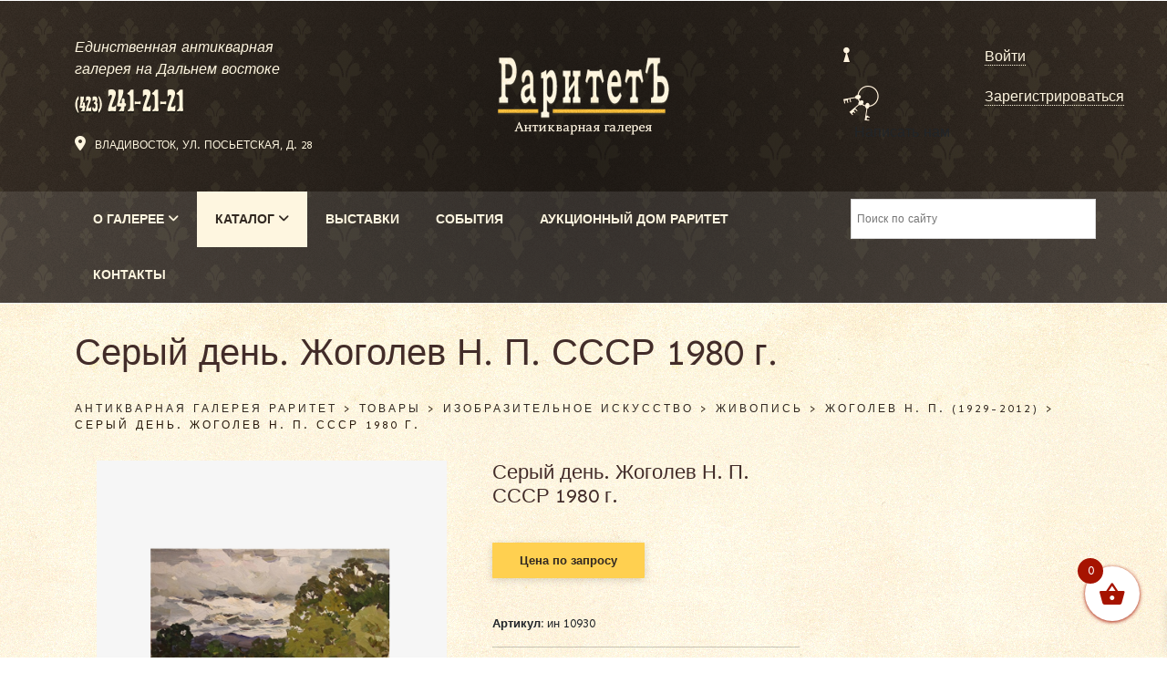

--- FILE ---
content_type: text/html; charset=UTF-8
request_url: https://raritetdvr.ru/katalog/izobrazitelnoe-iskusstvo/zhivopis/zhogolev-n-p-1929-2012/seryj-den-1980-g-zhogolev-n-p/
body_size: 27601
content:
<!doctype html>
<html lang="ru">
  <head>
    <meta charset="utf-8">
    <meta name="viewport" content="width=device-width, initial-scale=1">
	  <meta name="yandex-verification" content="e9e8e390f032601f" />
	  <meta name="google-site-verification" content="6gcFG0be_q8hR_km1E64-cIcScqTetaNmmNs9UKAKVg" />
     

<link href="https://cdn.jsdelivr.net/npm/bootstrap@5.0.2/dist/css/bootstrap.min.css" rel="stylesheet" integrity="sha384-EVSTQN3/azprG1Anm3QDgpJLIm9Nao0Yz1ztcQTwFspd3yD65VohhpuuCOmLASjC" crossorigin="anonymous">
    <link rel="stylesheet" href="https://cdnjs.cloudflare.com/ajax/libs/font-awesome/6.0.0-beta3/css/all.min.css">
    
    <link rel="preconnect" href="https://fonts.googleapis.com">
    <link rel="preconnect" href="https://fonts.gstatic.com" crossorigin>
    <link href="https://fonts.googleapis.com/css2?family=Sen:wght@400;700;800&display=swap" rel="stylesheet">
      <link rel="stylesheet" type="text/css" href="https://cdn.jsdelivr.net/npm/slick-carousel@1.8.1/slick/slick.css"/>
 
  <link rel="stylesheet" type="text/css" href="https://cdn.jsdelivr.net/npm/slick-carousel@1.8.1/slick/slick-theme.css"/>
    
		<!-- All in One SEO 4.9.3 - aioseo.com -->
		<title>Серый день. Жоголев Н. П. СССР 1980 г. – Антикварная галерея Раритет</title>
	<meta name="description" content="Серый день. СССР 1980 г. Автор: Жоголев Николай Павлович (1929-2012). Холст, масло Размер: 49 х 70 см Размер в багете: 52 х 71 см Жоголев Николай Павлович (1929-2012) - Живописец, пейзажист, портретист мастер фигурной композиции и натюрморта. Награждён золотой медалью «Духовность, традиции, мастерство» (2011). — 1929, с. Обшаровка, Приволжского района, Куйбышевской области – 2012, г. Владивосток — Член Союза художников СССР (1964)," />
	<meta name="robots" content="max-image-preview:large" />
	<link rel="canonical" href="https://raritetdvr.ru/katalog/izobrazitelnoe-iskusstvo/zhivopis/zhogolev-n-p-1929-2012/seryj-den-1980-g-zhogolev-n-p/" />
	<meta name="generator" content="All in One SEO (AIOSEO) 4.9.3" />
		<meta property="og:locale" content="ru_RU" />
		<meta property="og:site_name" content="Антикварная галерея Раритет – Главная галерея антиквариата на Дальнем Востоке" />
		<meta property="og:type" content="article" />
		<meta property="og:title" content="Серый день. Жоголев Н. П. СССР 1980 г. – Антикварная галерея Раритет" />
		<meta property="og:description" content="Серый день. СССР 1980 г. Автор: Жоголев Николай Павлович (1929-2012). Холст, масло Размер: 49 х 70 см Размер в багете: 52 х 71 см Жоголев Николай Павлович (1929-2012) - Живописец, пейзажист, портретист мастер фигурной композиции и натюрморта. Награждён золотой медалью «Духовность, традиции, мастерство» (2011). — 1929, с. Обшаровка, Приволжского района, Куйбышевской области – 2012, г. Владивосток — Член Союза художников СССР (1964)," />
		<meta property="og:url" content="https://raritetdvr.ru/katalog/izobrazitelnoe-iskusstvo/zhivopis/zhogolev-n-p-1929-2012/seryj-den-1980-g-zhogolev-n-p/" />
		<meta property="article:published_time" content="2023-09-11T05:01:49+00:00" />
		<meta property="article:modified_time" content="2025-04-26T04:46:18+00:00" />
		<meta name="twitter:card" content="summary_large_image" />
		<meta name="twitter:title" content="Серый день. Жоголев Н. П. СССР 1980 г. – Антикварная галерея Раритет" />
		<meta name="twitter:description" content="Серый день. СССР 1980 г. Автор: Жоголев Николай Павлович (1929-2012). Холст, масло Размер: 49 х 70 см Размер в багете: 52 х 71 см Жоголев Николай Павлович (1929-2012) - Живописец, пейзажист, портретист мастер фигурной композиции и натюрморта. Награждён золотой медалью «Духовность, традиции, мастерство» (2011). — 1929, с. Обшаровка, Приволжского района, Куйбышевской области – 2012, г. Владивосток — Член Союза художников СССР (1964)," />
		<script type="application/ld+json" class="aioseo-schema">
			{"@context":"https:\/\/schema.org","@graph":[{"@type":"BreadcrumbList","@id":"https:\/\/raritetdvr.ru\/katalog\/izobrazitelnoe-iskusstvo\/zhivopis\/zhogolev-n-p-1929-2012\/seryj-den-1980-g-zhogolev-n-p\/#breadcrumblist","itemListElement":[{"@type":"ListItem","@id":"https:\/\/raritetdvr.ru#listItem","position":1,"name":"\u0413\u043b\u0430\u0432\u043d\u0430\u044f \u0441\u0442\u0440\u0430\u043d\u0438\u0446\u0430","item":"https:\/\/raritetdvr.ru","nextItem":{"@type":"ListItem","@id":"https:\/\/raritetdvr.ru\/katalog\/#listItem","name":"\u041a\u0430\u0442\u0430\u043b\u043e\u0433"}},{"@type":"ListItem","@id":"https:\/\/raritetdvr.ru\/katalog\/#listItem","position":2,"name":"\u041a\u0430\u0442\u0430\u043b\u043e\u0433","item":"https:\/\/raritetdvr.ru\/katalog\/","nextItem":{"@type":"ListItem","@id":"https:\/\/raritetdvr.ru\/product-category\/izobrazitelnoe-iskusstvo\/#listItem","name":"\u0418\u0437\u043e\u0431\u0440\u0430\u0437\u0438\u0442\u0435\u043b\u044c\u043d\u043e\u0435 \u0438\u0441\u043a\u0443\u0441\u0441\u0442\u0432\u043e"},"previousItem":{"@type":"ListItem","@id":"https:\/\/raritetdvr.ru#listItem","name":"\u0413\u043b\u0430\u0432\u043d\u0430\u044f \u0441\u0442\u0440\u0430\u043d\u0438\u0446\u0430"}},{"@type":"ListItem","@id":"https:\/\/raritetdvr.ru\/product-category\/izobrazitelnoe-iskusstvo\/#listItem","position":3,"name":"\u0418\u0437\u043e\u0431\u0440\u0430\u0437\u0438\u0442\u0435\u043b\u044c\u043d\u043e\u0435 \u0438\u0441\u043a\u0443\u0441\u0441\u0442\u0432\u043e","item":"https:\/\/raritetdvr.ru\/product-category\/izobrazitelnoe-iskusstvo\/","nextItem":{"@type":"ListItem","@id":"https:\/\/raritetdvr.ru\/product-category\/izobrazitelnoe-iskusstvo\/zhivopis\/#listItem","name":"\u0416\u0438\u0432\u043e\u043f\u0438\u0441\u044c"},"previousItem":{"@type":"ListItem","@id":"https:\/\/raritetdvr.ru\/katalog\/#listItem","name":"\u041a\u0430\u0442\u0430\u043b\u043e\u0433"}},{"@type":"ListItem","@id":"https:\/\/raritetdvr.ru\/product-category\/izobrazitelnoe-iskusstvo\/zhivopis\/#listItem","position":4,"name":"\u0416\u0438\u0432\u043e\u043f\u0438\u0441\u044c","item":"https:\/\/raritetdvr.ru\/product-category\/izobrazitelnoe-iskusstvo\/zhivopis\/","nextItem":{"@type":"ListItem","@id":"https:\/\/raritetdvr.ru\/product-category\/izobrazitelnoe-iskusstvo\/zhivopis\/zhogolev-n-p-1929-2012\/#listItem","name":"\u0416\u043e\u0433\u043e\u043b\u0435\u0432 \u041d. \u041f. (1929-2012)"},"previousItem":{"@type":"ListItem","@id":"https:\/\/raritetdvr.ru\/product-category\/izobrazitelnoe-iskusstvo\/#listItem","name":"\u0418\u0437\u043e\u0431\u0440\u0430\u0437\u0438\u0442\u0435\u043b\u044c\u043d\u043e\u0435 \u0438\u0441\u043a\u0443\u0441\u0441\u0442\u0432\u043e"}},{"@type":"ListItem","@id":"https:\/\/raritetdvr.ru\/product-category\/izobrazitelnoe-iskusstvo\/zhivopis\/zhogolev-n-p-1929-2012\/#listItem","position":5,"name":"\u0416\u043e\u0433\u043e\u043b\u0435\u0432 \u041d. \u041f. (1929-2012)","item":"https:\/\/raritetdvr.ru\/product-category\/izobrazitelnoe-iskusstvo\/zhivopis\/zhogolev-n-p-1929-2012\/","nextItem":{"@type":"ListItem","@id":"https:\/\/raritetdvr.ru\/katalog\/izobrazitelnoe-iskusstvo\/zhivopis\/zhogolev-n-p-1929-2012\/seryj-den-1980-g-zhogolev-n-p\/#listItem","name":"\u0421\u0435\u0440\u044b\u0439 \u0434\u0435\u043d\u044c. \u0416\u043e\u0433\u043e\u043b\u0435\u0432\u00a0\u041d.\u00a0\u041f. \u0421\u0421\u0421\u0420\u00a01980\u00a0\u0433.\u00a0"},"previousItem":{"@type":"ListItem","@id":"https:\/\/raritetdvr.ru\/product-category\/izobrazitelnoe-iskusstvo\/zhivopis\/#listItem","name":"\u0416\u0438\u0432\u043e\u043f\u0438\u0441\u044c"}},{"@type":"ListItem","@id":"https:\/\/raritetdvr.ru\/katalog\/izobrazitelnoe-iskusstvo\/zhivopis\/zhogolev-n-p-1929-2012\/seryj-den-1980-g-zhogolev-n-p\/#listItem","position":6,"name":"\u0421\u0435\u0440\u044b\u0439 \u0434\u0435\u043d\u044c. \u0416\u043e\u0433\u043e\u043b\u0435\u0432\u00a0\u041d.\u00a0\u041f. \u0421\u0421\u0421\u0420\u00a01980\u00a0\u0433.\u00a0","previousItem":{"@type":"ListItem","@id":"https:\/\/raritetdvr.ru\/product-category\/izobrazitelnoe-iskusstvo\/zhivopis\/zhogolev-n-p-1929-2012\/#listItem","name":"\u0416\u043e\u0433\u043e\u043b\u0435\u0432 \u041d. \u041f. (1929-2012)"}}]},{"@type":"ItemPage","@id":"https:\/\/raritetdvr.ru\/katalog\/izobrazitelnoe-iskusstvo\/zhivopis\/zhogolev-n-p-1929-2012\/seryj-den-1980-g-zhogolev-n-p\/#itempage","url":"https:\/\/raritetdvr.ru\/katalog\/izobrazitelnoe-iskusstvo\/zhivopis\/zhogolev-n-p-1929-2012\/seryj-den-1980-g-zhogolev-n-p\/","name":"\u0421\u0435\u0440\u044b\u0439 \u0434\u0435\u043d\u044c. \u0416\u043e\u0433\u043e\u043b\u0435\u0432 \u041d. \u041f. \u0421\u0421\u0421\u0420 1980 \u0433. \u2013 \u0410\u043d\u0442\u0438\u043a\u0432\u0430\u0440\u043d\u0430\u044f \u0433\u0430\u043b\u0435\u0440\u0435\u044f \u0420\u0430\u0440\u0438\u0442\u0435\u0442","description":"\u0421\u0435\u0440\u044b\u0439 \u0434\u0435\u043d\u044c. \u0421\u0421\u0421\u0420 1980 \u0433. \u0410\u0432\u0442\u043e\u0440: \u0416\u043e\u0433\u043e\u043b\u0435\u0432 \u041d\u0438\u043a\u043e\u043b\u0430\u0439 \u041f\u0430\u0432\u043b\u043e\u0432\u0438\u0447 (1929-2012). \u0425\u043e\u043b\u0441\u0442, \u043c\u0430\u0441\u043b\u043e \u0420\u0430\u0437\u043c\u0435\u0440: 49 \u0445 70 \u0441\u043c \u0420\u0430\u0437\u043c\u0435\u0440 \u0432 \u0431\u0430\u0433\u0435\u0442\u0435: 52 \u0445 71 \u0441\u043c \u0416\u043e\u0433\u043e\u043b\u0435\u0432 \u041d\u0438\u043a\u043e\u043b\u0430\u0439 \u041f\u0430\u0432\u043b\u043e\u0432\u0438\u0447 (1929-2012) - \u0416\u0438\u0432\u043e\u043f\u0438\u0441\u0435\u0446, \u043f\u0435\u0439\u0437\u0430\u0436\u0438\u0441\u0442, \u043f\u043e\u0440\u0442\u0440\u0435\u0442\u0438\u0441\u0442 \u043c\u0430\u0441\u0442\u0435\u0440 \u0444\u0438\u0433\u0443\u0440\u043d\u043e\u0439 \u043a\u043e\u043c\u043f\u043e\u0437\u0438\u0446\u0438\u0438 \u0438 \u043d\u0430\u0442\u044e\u0440\u043c\u043e\u0440\u0442\u0430. \u041d\u0430\u0433\u0440\u0430\u0436\u0434\u0451\u043d \u0437\u043e\u043b\u043e\u0442\u043e\u0439 \u043c\u0435\u0434\u0430\u043b\u044c\u044e \u00ab\u0414\u0443\u0445\u043e\u0432\u043d\u043e\u0441\u0442\u044c, \u0442\u0440\u0430\u0434\u0438\u0446\u0438\u0438, \u043c\u0430\u0441\u0442\u0435\u0440\u0441\u0442\u0432\u043e\u00bb (2011). \u2014 1929, \u0441. \u041e\u0431\u0448\u0430\u0440\u043e\u0432\u043a\u0430, \u041f\u0440\u0438\u0432\u043e\u043b\u0436\u0441\u043a\u043e\u0433\u043e \u0440\u0430\u0439\u043e\u043d\u0430, \u041a\u0443\u0439\u0431\u044b\u0448\u0435\u0432\u0441\u043a\u043e\u0439 \u043e\u0431\u043b\u0430\u0441\u0442\u0438 \u2013 2012, \u0433. \u0412\u043b\u0430\u0434\u0438\u0432\u043e\u0441\u0442\u043e\u043a \u2014 \u0427\u043b\u0435\u043d \u0421\u043e\u044e\u0437\u0430 \u0445\u0443\u0434\u043e\u0436\u043d\u0438\u043a\u043e\u0432 \u0421\u0421\u0421\u0420 (1964),","inLanguage":"ru-RU","isPartOf":{"@id":"https:\/\/raritetdvr.ru\/#website"},"breadcrumb":{"@id":"https:\/\/raritetdvr.ru\/katalog\/izobrazitelnoe-iskusstvo\/zhivopis\/zhogolev-n-p-1929-2012\/seryj-den-1980-g-zhogolev-n-p\/#breadcrumblist"},"image":{"@type":"ImageObject","url":"https:\/\/raritetdvr.ru\/wp-content\/uploads\/2023\/07\/f_catalog_content_7468_1.png","@id":"https:\/\/raritetdvr.ru\/katalog\/izobrazitelnoe-iskusstvo\/zhivopis\/zhogolev-n-p-1929-2012\/seryj-den-1980-g-zhogolev-n-p\/#mainImage","width":700,"height":700},"primaryImageOfPage":{"@id":"https:\/\/raritetdvr.ru\/katalog\/izobrazitelnoe-iskusstvo\/zhivopis\/zhogolev-n-p-1929-2012\/seryj-den-1980-g-zhogolev-n-p\/#mainImage"},"datePublished":"2023-09-11T08:01:49+10:00","dateModified":"2025-04-26T14:46:18+10:00"},{"@type":"Organization","@id":"https:\/\/raritetdvr.ru\/#organization","name":"\u0410\u043d\u0442\u0438\u043a\u0432\u0430\u0440\u043d\u0430\u044f \u0433\u0430\u043b\u0435\u0440\u0435\u044f \u0420\u0430\u0440\u0438\u0442\u0435\u0442","description":"\u0413\u043b\u0430\u0432\u043d\u0430\u044f \u0433\u0430\u043b\u0435\u0440\u0435\u044f \u0430\u043d\u0442\u0438\u043a\u0432\u0430\u0440\u0438\u0430\u0442\u0430 \u043d\u0430 \u0414\u0430\u043b\u044c\u043d\u0435\u043c \u0412\u043e\u0441\u0442\u043e\u043a\u0435","url":"https:\/\/raritetdvr.ru\/","telephone":"+74232412121","logo":{"@type":"ImageObject","url":"https:\/\/raritetdvr.ru\/wp-content\/uploads\/2024\/09\/aukcz-dom-dlya-soczset-1-kopiya.jpg","@id":"https:\/\/raritetdvr.ru\/katalog\/izobrazitelnoe-iskusstvo\/zhivopis\/zhogolev-n-p-1929-2012\/seryj-den-1980-g-zhogolev-n-p\/#organizationLogo","width":1268,"height":1276,"caption":"\u0410\u043d\u0442\u0438\u043a\u0432\u0430\u0440\u043d\u0430\u044f \u0413\u0430\u043b\u0435\u0440\u0435\u044f \u0420\u0430\u0440\u0438\u0442\u0435\u0442"},"image":{"@id":"https:\/\/raritetdvr.ru\/katalog\/izobrazitelnoe-iskusstvo\/zhivopis\/zhogolev-n-p-1929-2012\/seryj-den-1980-g-zhogolev-n-p\/#organizationLogo"},"sameAs":["https:\/\/facebook.com\/","https:\/\/x.com\/","https:\/\/instagram.com\/","https:\/\/pinterest.com\/","https:\/\/youtube.com\/","https:\/\/linkedin.com\/in\/"]},{"@type":"WebSite","@id":"https:\/\/raritetdvr.ru\/#website","url":"https:\/\/raritetdvr.ru\/","name":"\u0410\u043d\u0442\u0438\u043a\u0432\u0430\u0440\u043d\u0430\u044f \u0433\u0430\u043b\u0435\u0440\u0435\u044f \u0420\u0430\u0440\u0438\u0442\u0435\u0442","description":"\u0413\u043b\u0430\u0432\u043d\u0430\u044f \u0433\u0430\u043b\u0435\u0440\u0435\u044f \u0430\u043d\u0442\u0438\u043a\u0432\u0430\u0440\u0438\u0430\u0442\u0430 \u043d\u0430 \u0414\u0430\u043b\u044c\u043d\u0435\u043c \u0412\u043e\u0441\u0442\u043e\u043a\u0435","inLanguage":"ru-RU","publisher":{"@id":"https:\/\/raritetdvr.ru\/#organization"}}]}
		</script>
		<!-- All in One SEO -->

<link rel='dns-prefetch' href='//ajax.googleapis.com' />
<link rel='dns-prefetch' href='//use.fontawesome.com' />
<link rel='dns-prefetch' href='//s.w.org' />
<script type="text/javascript">
window._wpemojiSettings = {"baseUrl":"https:\/\/s.w.org\/images\/core\/emoji\/14.0.0\/72x72\/","ext":".png","svgUrl":"https:\/\/s.w.org\/images\/core\/emoji\/14.0.0\/svg\/","svgExt":".svg","source":{"concatemoji":"https:\/\/raritetdvr.ru\/wp-includes\/js\/wp-emoji-release.min.js?ver=1769018432"}};
/*! This file is auto-generated */
!function(e,a,t){var n,r,o,i=a.createElement("canvas"),p=i.getContext&&i.getContext("2d");function s(e,t){var a=String.fromCharCode,e=(p.clearRect(0,0,i.width,i.height),p.fillText(a.apply(this,e),0,0),i.toDataURL());return p.clearRect(0,0,i.width,i.height),p.fillText(a.apply(this,t),0,0),e===i.toDataURL()}function c(e){var t=a.createElement("script");t.src=e,t.defer=t.type="text/javascript",a.getElementsByTagName("head")[0].appendChild(t)}for(o=Array("flag","emoji"),t.supports={everything:!0,everythingExceptFlag:!0},r=0;r<o.length;r++)t.supports[o[r]]=function(e){if(!p||!p.fillText)return!1;switch(p.textBaseline="top",p.font="600 32px Arial",e){case"flag":return s([127987,65039,8205,9895,65039],[127987,65039,8203,9895,65039])?!1:!s([55356,56826,55356,56819],[55356,56826,8203,55356,56819])&&!s([55356,57332,56128,56423,56128,56418,56128,56421,56128,56430,56128,56423,56128,56447],[55356,57332,8203,56128,56423,8203,56128,56418,8203,56128,56421,8203,56128,56430,8203,56128,56423,8203,56128,56447]);case"emoji":return!s([129777,127995,8205,129778,127999],[129777,127995,8203,129778,127999])}return!1}(o[r]),t.supports.everything=t.supports.everything&&t.supports[o[r]],"flag"!==o[r]&&(t.supports.everythingExceptFlag=t.supports.everythingExceptFlag&&t.supports[o[r]]);t.supports.everythingExceptFlag=t.supports.everythingExceptFlag&&!t.supports.flag,t.DOMReady=!1,t.readyCallback=function(){t.DOMReady=!0},t.supports.everything||(n=function(){t.readyCallback()},a.addEventListener?(a.addEventListener("DOMContentLoaded",n,!1),e.addEventListener("load",n,!1)):(e.attachEvent("onload",n),a.attachEvent("onreadystatechange",function(){"complete"===a.readyState&&t.readyCallback()})),(e=t.source||{}).concatemoji?c(e.concatemoji):e.wpemoji&&e.twemoji&&(c(e.twemoji),c(e.wpemoji)))}(window,document,window._wpemojiSettings);
</script>
<style type="text/css">
img.wp-smiley,
img.emoji {
	display: inline !important;
	border: none !important;
	box-shadow: none !important;
	height: 1em !important;
	width: 1em !important;
	margin: 0 0.07em !important;
	vertical-align: -0.1em !important;
	background: none !important;
	padding: 0 !important;
}
</style>
	<link rel='stylesheet' id='mgwc-style-frontend-css'  href='https://raritetdvr.ru/wp-content/plugins/expandable-accordion-categories-ultimate-for-woocommerce/css/mgwoocommercecat.css?ver=1769018432' type='text/css' media='all' />
<link rel='stylesheet' id='wp-block-library-css'  href='https://raritetdvr.ru/wp-includes/css/dist/block-library/style.min.css?ver=1769018432' type='text/css' media='all' />
<link rel='stylesheet' id='aioseo/css/src/vue/standalone/blocks/table-of-contents/global.scss-css'  href='https://raritetdvr.ru/wp-content/plugins/all-in-one-seo-pack/dist/Lite/assets/css/table-of-contents/global.e90f6d47.css?ver=1769018432' type='text/css' media='all' />
<link rel='stylesheet' id='wc-blocks-vendors-style-css'  href='https://raritetdvr.ru/wp-content/plugins/woocommerce/packages/woocommerce-blocks/build/wc-blocks-vendors-style.css?ver=1769018432' type='text/css' media='all' />
<link rel='stylesheet' id='wc-blocks-style-css'  href='https://raritetdvr.ru/wp-content/plugins/woocommerce/packages/woocommerce-blocks/build/wc-blocks-style.css?ver=1769018432' type='text/css' media='all' />
<style id='font-awesome-svg-styles-default-inline-css' type='text/css'>
.svg-inline--fa {
  display: inline-block;
  height: 1em;
  overflow: visible;
  vertical-align: -.125em;
}
</style>
<link rel='stylesheet' id='font-awesome-svg-styles-css'  href='https://raritetdvr.ru/wp-content/uploads/font-awesome/v6.5.1/css/svg-with-js.css?ver=1769018432' type='text/css' media='all' />
<style id='global-styles-inline-css' type='text/css'>
body{--wp--preset--color--black: #000000;--wp--preset--color--cyan-bluish-gray: #abb8c3;--wp--preset--color--white: #ffffff;--wp--preset--color--pale-pink: #f78da7;--wp--preset--color--vivid-red: #cf2e2e;--wp--preset--color--luminous-vivid-orange: #ff6900;--wp--preset--color--luminous-vivid-amber: #fcb900;--wp--preset--color--light-green-cyan: #7bdcb5;--wp--preset--color--vivid-green-cyan: #00d084;--wp--preset--color--pale-cyan-blue: #8ed1fc;--wp--preset--color--vivid-cyan-blue: #0693e3;--wp--preset--color--vivid-purple: #9b51e0;--wp--preset--gradient--vivid-cyan-blue-to-vivid-purple: linear-gradient(135deg,rgba(6,147,227,1) 0%,rgb(155,81,224) 100%);--wp--preset--gradient--light-green-cyan-to-vivid-green-cyan: linear-gradient(135deg,rgb(122,220,180) 0%,rgb(0,208,130) 100%);--wp--preset--gradient--luminous-vivid-amber-to-luminous-vivid-orange: linear-gradient(135deg,rgba(252,185,0,1) 0%,rgba(255,105,0,1) 100%);--wp--preset--gradient--luminous-vivid-orange-to-vivid-red: linear-gradient(135deg,rgba(255,105,0,1) 0%,rgb(207,46,46) 100%);--wp--preset--gradient--very-light-gray-to-cyan-bluish-gray: linear-gradient(135deg,rgb(238,238,238) 0%,rgb(169,184,195) 100%);--wp--preset--gradient--cool-to-warm-spectrum: linear-gradient(135deg,rgb(74,234,220) 0%,rgb(151,120,209) 20%,rgb(207,42,186) 40%,rgb(238,44,130) 60%,rgb(251,105,98) 80%,rgb(254,248,76) 100%);--wp--preset--gradient--blush-light-purple: linear-gradient(135deg,rgb(255,206,236) 0%,rgb(152,150,240) 100%);--wp--preset--gradient--blush-bordeaux: linear-gradient(135deg,rgb(254,205,165) 0%,rgb(254,45,45) 50%,rgb(107,0,62) 100%);--wp--preset--gradient--luminous-dusk: linear-gradient(135deg,rgb(255,203,112) 0%,rgb(199,81,192) 50%,rgb(65,88,208) 100%);--wp--preset--gradient--pale-ocean: linear-gradient(135deg,rgb(255,245,203) 0%,rgb(182,227,212) 50%,rgb(51,167,181) 100%);--wp--preset--gradient--electric-grass: linear-gradient(135deg,rgb(202,248,128) 0%,rgb(113,206,126) 100%);--wp--preset--gradient--midnight: linear-gradient(135deg,rgb(2,3,129) 0%,rgb(40,116,252) 100%);--wp--preset--duotone--dark-grayscale: url('#wp-duotone-dark-grayscale');--wp--preset--duotone--grayscale: url('#wp-duotone-grayscale');--wp--preset--duotone--purple-yellow: url('#wp-duotone-purple-yellow');--wp--preset--duotone--blue-red: url('#wp-duotone-blue-red');--wp--preset--duotone--midnight: url('#wp-duotone-midnight');--wp--preset--duotone--magenta-yellow: url('#wp-duotone-magenta-yellow');--wp--preset--duotone--purple-green: url('#wp-duotone-purple-green');--wp--preset--duotone--blue-orange: url('#wp-duotone-blue-orange');--wp--preset--font-size--small: 13px;--wp--preset--font-size--medium: 20px;--wp--preset--font-size--large: 36px;--wp--preset--font-size--x-large: 42px;}.has-black-color{color: var(--wp--preset--color--black) !important;}.has-cyan-bluish-gray-color{color: var(--wp--preset--color--cyan-bluish-gray) !important;}.has-white-color{color: var(--wp--preset--color--white) !important;}.has-pale-pink-color{color: var(--wp--preset--color--pale-pink) !important;}.has-vivid-red-color{color: var(--wp--preset--color--vivid-red) !important;}.has-luminous-vivid-orange-color{color: var(--wp--preset--color--luminous-vivid-orange) !important;}.has-luminous-vivid-amber-color{color: var(--wp--preset--color--luminous-vivid-amber) !important;}.has-light-green-cyan-color{color: var(--wp--preset--color--light-green-cyan) !important;}.has-vivid-green-cyan-color{color: var(--wp--preset--color--vivid-green-cyan) !important;}.has-pale-cyan-blue-color{color: var(--wp--preset--color--pale-cyan-blue) !important;}.has-vivid-cyan-blue-color{color: var(--wp--preset--color--vivid-cyan-blue) !important;}.has-vivid-purple-color{color: var(--wp--preset--color--vivid-purple) !important;}.has-black-background-color{background-color: var(--wp--preset--color--black) !important;}.has-cyan-bluish-gray-background-color{background-color: var(--wp--preset--color--cyan-bluish-gray) !important;}.has-white-background-color{background-color: var(--wp--preset--color--white) !important;}.has-pale-pink-background-color{background-color: var(--wp--preset--color--pale-pink) !important;}.has-vivid-red-background-color{background-color: var(--wp--preset--color--vivid-red) !important;}.has-luminous-vivid-orange-background-color{background-color: var(--wp--preset--color--luminous-vivid-orange) !important;}.has-luminous-vivid-amber-background-color{background-color: var(--wp--preset--color--luminous-vivid-amber) !important;}.has-light-green-cyan-background-color{background-color: var(--wp--preset--color--light-green-cyan) !important;}.has-vivid-green-cyan-background-color{background-color: var(--wp--preset--color--vivid-green-cyan) !important;}.has-pale-cyan-blue-background-color{background-color: var(--wp--preset--color--pale-cyan-blue) !important;}.has-vivid-cyan-blue-background-color{background-color: var(--wp--preset--color--vivid-cyan-blue) !important;}.has-vivid-purple-background-color{background-color: var(--wp--preset--color--vivid-purple) !important;}.has-black-border-color{border-color: var(--wp--preset--color--black) !important;}.has-cyan-bluish-gray-border-color{border-color: var(--wp--preset--color--cyan-bluish-gray) !important;}.has-white-border-color{border-color: var(--wp--preset--color--white) !important;}.has-pale-pink-border-color{border-color: var(--wp--preset--color--pale-pink) !important;}.has-vivid-red-border-color{border-color: var(--wp--preset--color--vivid-red) !important;}.has-luminous-vivid-orange-border-color{border-color: var(--wp--preset--color--luminous-vivid-orange) !important;}.has-luminous-vivid-amber-border-color{border-color: var(--wp--preset--color--luminous-vivid-amber) !important;}.has-light-green-cyan-border-color{border-color: var(--wp--preset--color--light-green-cyan) !important;}.has-vivid-green-cyan-border-color{border-color: var(--wp--preset--color--vivid-green-cyan) !important;}.has-pale-cyan-blue-border-color{border-color: var(--wp--preset--color--pale-cyan-blue) !important;}.has-vivid-cyan-blue-border-color{border-color: var(--wp--preset--color--vivid-cyan-blue) !important;}.has-vivid-purple-border-color{border-color: var(--wp--preset--color--vivid-purple) !important;}.has-vivid-cyan-blue-to-vivid-purple-gradient-background{background: var(--wp--preset--gradient--vivid-cyan-blue-to-vivid-purple) !important;}.has-light-green-cyan-to-vivid-green-cyan-gradient-background{background: var(--wp--preset--gradient--light-green-cyan-to-vivid-green-cyan) !important;}.has-luminous-vivid-amber-to-luminous-vivid-orange-gradient-background{background: var(--wp--preset--gradient--luminous-vivid-amber-to-luminous-vivid-orange) !important;}.has-luminous-vivid-orange-to-vivid-red-gradient-background{background: var(--wp--preset--gradient--luminous-vivid-orange-to-vivid-red) !important;}.has-very-light-gray-to-cyan-bluish-gray-gradient-background{background: var(--wp--preset--gradient--very-light-gray-to-cyan-bluish-gray) !important;}.has-cool-to-warm-spectrum-gradient-background{background: var(--wp--preset--gradient--cool-to-warm-spectrum) !important;}.has-blush-light-purple-gradient-background{background: var(--wp--preset--gradient--blush-light-purple) !important;}.has-blush-bordeaux-gradient-background{background: var(--wp--preset--gradient--blush-bordeaux) !important;}.has-luminous-dusk-gradient-background{background: var(--wp--preset--gradient--luminous-dusk) !important;}.has-pale-ocean-gradient-background{background: var(--wp--preset--gradient--pale-ocean) !important;}.has-electric-grass-gradient-background{background: var(--wp--preset--gradient--electric-grass) !important;}.has-midnight-gradient-background{background: var(--wp--preset--gradient--midnight) !important;}.has-small-font-size{font-size: var(--wp--preset--font-size--small) !important;}.has-medium-font-size{font-size: var(--wp--preset--font-size--medium) !important;}.has-large-font-size{font-size: var(--wp--preset--font-size--large) !important;}.has-x-large-font-size{font-size: var(--wp--preset--font-size--x-large) !important;}
</style>
<link rel='stylesheet' id='contact-form-7-css'  href='https://raritetdvr.ru/wp-content/plugins/contact-form-7/includes/css/styles.css?ver=1769018432' type='text/css' media='all' />
<link rel='stylesheet' id='wpa-css-css'  href='https://raritetdvr.ru/wp-content/plugins/honeypot/includes/css/wpa.css?ver=1769018432' type='text/css' media='all' />
<link rel='stylesheet' id='photoswipe-css'  href='https://raritetdvr.ru/wp-content/plugins/woocommerce/assets/css/photoswipe/photoswipe.min.css?ver=1769018432' type='text/css' media='all' />
<link rel='stylesheet' id='photoswipe-default-skin-css'  href='https://raritetdvr.ru/wp-content/plugins/woocommerce/assets/css/photoswipe/default-skin/default-skin.min.css?ver=1769018432' type='text/css' media='all' />
<style id='woocommerce-inline-inline-css' type='text/css'>
.woocommerce form .form-row .required { visibility: visible; }
</style>
<link rel='stylesheet' id='wt-woocommerce-related-products-css'  href='https://raritetdvr.ru/wp-content/plugins/wt-woocommerce-related-products/public/css/custom-related-products-public.css?ver=1769018432' type='text/css' media='all' />
<link rel='stylesheet' id='carousel-css-css'  href='https://raritetdvr.ru/wp-content/plugins/wt-woocommerce-related-products/public/css/owl.carousel.min.css?ver=1769018432' type='text/css' media='all' />
<link rel='stylesheet' id='carousel-theme-css-css'  href='https://raritetdvr.ru/wp-content/plugins/wt-woocommerce-related-products/public/css/owl.theme.default.min.css?ver=1769018432' type='text/css' media='all' />
<link rel='stylesheet' id='aws-style-css'  href='https://raritetdvr.ru/wp-content/plugins/advanced-woo-search/assets/css/common.min.css?ver=1769018432' type='text/css' media='all' />
<link rel='stylesheet' id='conditional-paymentsdebug-style-css'  href='https://raritetdvr.ru/wp-content/plugins/conditional-payments/public/css/dscpw-debug.css?ver=1769018432' type='text/css' media='all' />
<link rel='stylesheet' id='slick-carousel-css'  href='https://raritetdvr.ru/wp-content/plugins/woothumbs-premium/assets/vendor/slick.css?ver=1769018432' type='text/css' media='all' />
<link rel='stylesheet' id='iconic-woothumbs-css-css'  href='https://raritetdvr.ru/wp-content/plugins/woothumbs-premium/assets/frontend/css/main.min.css?ver=1769018432' type='text/css' media='all' />
<link rel='stylesheet' id='wppopups-base-css'  href='https://raritetdvr.ru/wp-content/plugins/wp-popups-lite/src/assets/css/wppopups-base.css?ver=1769018432' type='text/css' media='all' />
<link rel='stylesheet' id='xoo-wsc-fonts-css'  href='https://raritetdvr.ru/wp-content/plugins/side-cart-woocommerce/assets/css/xoo-wsc-fonts.css?ver=1769018432' type='text/css' media='all' />
<link rel='stylesheet' id='xoo-wsc-style-css'  href='https://raritetdvr.ru/wp-content/plugins/side-cart-woocommerce/assets/css/xoo-wsc-style.css?ver=1769018432' type='text/css' media='all' />
<style id='xoo-wsc-style-inline-css' type='text/css'>




.xoo-wsc-ft-buttons-cont a.xoo-wsc-ft-btn, .xoo-wsc-container .xoo-wsc-btn {
	background-color: #000000;
	color: #ffffff;
	border: 2px solid #ffffff;
	padding: 10px 20px;
}

.xoo-wsc-ft-buttons-cont a.xoo-wsc-ft-btn:hover, .xoo-wsc-container .xoo-wsc-btn:hover {
	background-color: #ffffff;
	color: #000000;
	border: 2px solid #000000;
}

 

.xoo-wsc-footer{
	background-color: #ffffff;
	color: #000000;
	padding: 10px 20px;
	box-shadow: 0 -5px 10px #0000001a;
}

.xoo-wsc-footer, .xoo-wsc-footer a, .xoo-wsc-footer .amount{
	font-size: 18px;
}

.xoo-wsc-btn .amount{
	color: #ffffff}

.xoo-wsc-btn:hover .amount{
	color: #000000;
}

.xoo-wsc-ft-buttons-cont{
	grid-template-columns: auto;
}

.xoo-wsc-basket{
	bottom: 30px;
	right: 20px;
	background-color: #ffffff;
	color: #a61300;
	box-shadow: 0 1px 4px 0;
	border-radius: 50%;
	display: flex;
	width: 60px;
	height: 60px;
}


.xoo-wsc-bki{
	font-size: 30px}

.xoo-wsc-items-count{
	top: -9px;
	left: -8px;
}

.xoo-wsc-items-count, .xoo-wsch-items-count{
	background-color: #a61300;
	color: #ffffff;
}

.xoo-wsc-container, .xoo-wsc-slider{
	max-width: 320px;
	right: -320px;
	top: 0;bottom: 0;
	bottom: 0;
	font-family: }


.xoo-wsc-cart-active .xoo-wsc-container, .xoo-wsc-slider-active .xoo-wsc-slider{
	right: 0;
}


.xoo-wsc-cart-active .xoo-wsc-basket{
	right: 320px;
}

.xoo-wsc-slider{
	right: -320px;
}

span.xoo-wsch-close {
    font-size: 16px;
}

	.xoo-wsch-top{
		justify-content: center;
	}
	span.xoo-wsch-close {
	    right: 10px;
	}

.xoo-wsch-text{
	font-size: 20px;
}

.xoo-wsc-header{
	color: #000000;
	background-color: #ffffff;
	border-bottom: 2px solid #eee;
	padding: 15px 15px;
}


.xoo-wsc-body{
	background-color: #ffffff;
}

.xoo-wsc-products:not(.xoo-wsc-pattern-card), .xoo-wsc-products:not(.xoo-wsc-pattern-card) span.amount, .xoo-wsc-products:not(.xoo-wsc-pattern-card) a{
	font-size: 16px;
	color: #000000;
}

.xoo-wsc-products:not(.xoo-wsc-pattern-card) .xoo-wsc-product{
	padding: 20px 15px;
	margin: 0;
	border-radius: 0px;
	box-shadow: 0 0;
	background-color: transparent;
}

.xoo-wsc-sum-col{
	justify-content: center;
}


/** Shortcode **/
.xoo-wsc-sc-count{
	background-color: #000000;
	color: #ffffff;
}

.xoo-wsc-sc-bki{
	font-size: 28px;
	color: #000000;
}
.xoo-wsc-sc-cont{
	color: #000000;
}

.added_to_cart{
	display: none!important;
}

.xoo-wsc-product dl.variation {
	display: block;
}


.xoo-wsc-product-cont{
	padding: 10px 10px;
}

.xoo-wsc-products:not(.xoo-wsc-pattern-card) .xoo-wsc-img-col{
	width: 30%;
}

.xoo-wsc-pattern-card .xoo-wsc-img-col img{
	max-width: 100%;
	height: auto;
}

.xoo-wsc-products:not(.xoo-wsc-pattern-card) .xoo-wsc-sum-col{
	width: 70%;
}

.xoo-wsc-pattern-card .xoo-wsc-product-cont{
	width: 50% 
}

@media only screen and (max-width: 600px) {
	.xoo-wsc-pattern-card .xoo-wsc-product-cont  {
		width: 50%;
	}
}


.xoo-wsc-pattern-card .xoo-wsc-product{
	border: 0;
	box-shadow: 0px 10px 15px -12px #0000001a;
}


.xoo-wsc-sm-front{
	background-color: #eee;
}
.xoo-wsc-pattern-card, .xoo-wsc-sm-front{
	border-bottom-left-radius: 5px;
	border-bottom-right-radius: 5px;
}
.xoo-wsc-pattern-card, .xoo-wsc-img-col img, .xoo-wsc-img-col, .xoo-wsc-sm-back-cont{
	border-top-left-radius: 5px;
	border-top-right-radius: 5px;
}
.xoo-wsc-sm-back{
	background-color: #fff;
}
.xoo-wsc-pattern-card, .xoo-wsc-pattern-card a, .xoo-wsc-pattern-card .amount{
	font-size: 16px;
}

.xoo-wsc-sm-front, .xoo-wsc-sm-front a, .xoo-wsc-sm-front .amount{
	color: #000;
}

.xoo-wsc-sm-back, .xoo-wsc-sm-back a, .xoo-wsc-sm-back .amount{
	color: #000;
}


.magictime {
    animation-duration: 0.5s;
}



span.xoo-wsch-items-count{
	height: 20px;
	line-height: 20px;
	width: 20px;
}

span.xoo-wsch-icon{
	font-size: 30px
}

.xoo-wsc-smr-del{
	font-size: 16px
}
</style>
<link rel='stylesheet' id='raritet-style-css'  href='https://raritetdvr.ru/wp-content/themes/raritet/style.css?ver=1769018432' type='text/css' media='all' />
<link rel='stylesheet' id='animate-css'  href='https://raritetdvr.ru/wp-content/themes/raritet/css/animate.css?ver=1769018432' type='text/css' media='all' />
<link rel='stylesheet' id='default-css'  href='https://raritetdvr.ru/wp-content/themes/raritet/css/owl.theme.default.min.css?ver=1769018432' type='text/css' media='all' />
<link rel='stylesheet' id='owl-css'  href='https://raritetdvr.ru/wp-content/themes/raritet/css/owl.carousel.min.css?ver=1769018432' type='text/css' media='all' />
<link rel='stylesheet' id='simple-lightbox-css'  href='https://raritetdvr.ru/wp-content/themes/raritet/dist/simple-lightbox.min.css?ver=1769018432' type='text/css' media='all' />
<link rel='stylesheet' id='font-awesome-official-css'  href='https://use.fontawesome.com/releases/v6.5.1/css/all.css?ver=1769018432' type='text/css' media='all' integrity="sha384-t1nt8BQoYMLFN5p42tRAtuAAFQaCQODekUVeKKZrEnEyp4H2R0RHFz0KWpmj7i8g" crossorigin="anonymous" />
<link rel='stylesheet' id='wp-pagenavi-css'  href='https://raritetdvr.ru/wp-content/plugins/wp-pagenavi/pagenavi-css.css?ver=1769018432' type='text/css' media='all' />
<link rel='stylesheet' id='ald-styles-css'  href='https://raritetdvr.ru/wp-content/plugins/ajax-load-more-anything/assets/styles.min.css?ver=1769018432' type='text/css' media='all' />
<link rel='stylesheet' id='font-awesome-official-v4shim-css'  href='https://use.fontawesome.com/releases/v6.5.1/css/v4-shims.css?ver=1769018432' type='text/css' media='all' integrity="sha384-5Jfdy0XO8+vjCRofsSnGmxGSYjLfsjjTOABKxVr8BkfvlaAm14bIJc7Jcjfq/xQI" crossorigin="anonymous" />
<script type='text/javascript' src='https://ajax.googleapis.com/ajax/libs/jquery/3.6.0/jquery.min.js?ver=1769018432' id='jquery-js'></script>
<script type='text/javascript' src='https://raritetdvr.ru/wp-content/plugins/wt-woocommerce-related-products/public/js/custom-related-products-public.js?ver=1769018432' id='wt-woocommerce-related-products-js'></script>
<script type='text/javascript' src='https://raritetdvr.ru/wp-content/plugins/wt-woocommerce-related-products/public/js/wt_owl_carousel.js?ver=1769018432' id='wt-owl-js-js'></script>
<link rel="EditURI" type="application/rsd+xml" title="RSD" href="https://raritetdvr.ru/xmlrpc.php?rsd" />
<link rel="wlwmanifest" type="application/wlwmanifest+xml" href="https://raritetdvr.ru/wp-includes/wlwmanifest.xml" /> 
<link rel='shortlink' href='https://raritetdvr.ru/?p=3903' />
<link rel="alternate" type="application/json+oembed" href="https://raritetdvr.ru/wp-json/oembed/1.0/embed?url=https%3A%2F%2Fraritetdvr.ru%2Fkatalog%2Fizobrazitelnoe-iskusstvo%2Fzhivopis%2Fzhogolev-n-p-1929-2012%2Fseryj-den-1980-g-zhogolev-n-p%2F" />
<link rel="alternate" type="text/xml+oembed" href="https://raritetdvr.ru/wp-json/oembed/1.0/embed?url=https%3A%2F%2Fraritetdvr.ru%2Fkatalog%2Fizobrazitelnoe-iskusstvo%2Fzhivopis%2Fzhogolev-n-p-1929-2012%2Fseryj-den-1980-g-zhogolev-n-p%2F&#038;format=xml" />

<style type="text/css">.quantity, .buttons_added { width:0; height:0; display: none; visibility: hidden; }</style>

	<noscript><style>.woocommerce-product-gallery{ opacity: 1 !important; }</style></noscript>
	<style>
/* Default Styles */
.iconic-woothumbs-all-images-wrap {
	float: left;
	width: 100%;
}

/* Icon Styles */
.iconic-woothumbs-icon {
	color: #a61300;
}

/* Bullet Styles */
.iconic-woothumbs-all-images-wrap .slick-dots button,
.iconic-woothumbs-zoom-bullets .slick-dots button {
	border-color: #a61300 !important;
}

.iconic-woothumbs-all-images-wrap .slick-dots .slick-active button,
.iconic-woothumbs-zoom-bullets .slick-dots .slick-active button {
	background-color: #a61300 !important;
}

/* Thumbnails */

.iconic-woothumbs-all-images-wrap--thumbnails-left .iconic-woothumbs-thumbnails-wrap,
.iconic-woothumbs-all-images-wrap--thumbnails-right .iconic-woothumbs-thumbnails-wrap {
	width: 20%;
}

.iconic-woothumbs-all-images-wrap--thumbnails-left .iconic-woothumbs-images-wrap,
.iconic-woothumbs-all-images-wrap--thumbnails-right .iconic-woothumbs-images-wrap {
	width: 80%;
}


.iconic-woothumbs-thumbnails__image-wrapper:after {
	border-color: #a61300;
}

.iconic-woothumbs-thumbnails__control {
	color: #a61300;
}

.iconic-woothumbs-all-images-wrap--thumbnails-left .iconic-woothumbs-thumbnails__control {
	right: 10px;
}

.iconic-woothumbs-all-images-wrap--thumbnails-right .iconic-woothumbs-thumbnails__control {
	left: 10px;
}


/* Stacked Thumbnails - Left & Right */

.iconic-woothumbs-all-images-wrap--thumbnails-left .iconic-woothumbs-thumbnails-wrap--stacked,
.iconic-woothumbs-all-images-wrap--thumbnails-right .iconic-woothumbs-thumbnails-wrap--stacked {
	margin: 0;
}

.iconic-woothumbs-thumbnails-wrap--stacked .iconic-woothumbs-thumbnails__slide {
	width: 25%;
}

/* Stacked Thumbnails - Left */

.iconic-woothumbs-all-images-wrap--thumbnails-left .iconic-woothumbs-thumbnails-wrap--stacked .iconic-woothumbs-thumbnails__slide {
	padding: 0 10px 10px 0;
}

/* Stacked Thumbnails - Right */

.iconic-woothumbs-all-images-wrap--thumbnails-right .iconic-woothumbs-thumbnails-wrap--stacked .iconic-woothumbs-thumbnails__slide {
	padding: 0 0 10px 10px;
}

/* Stacked Thumbnails - Above & Below */


.iconic-woothumbs-all-images-wrap--thumbnails-above .iconic-woothumbs-thumbnails-wrap--stacked,
.iconic-woothumbs-all-images-wrap--thumbnails-below .iconic-woothumbs-thumbnails-wrap--stacked {
	margin: 0 -5px 0 -5px;
}

/* Stacked Thumbnails - Above */

.iconic-woothumbs-all-images-wrap--thumbnails-above .iconic-woothumbs-thumbnails-wrap--stacked .iconic-woothumbs-thumbnails__slide {
	padding: 0 5px 10px 5px;
}

/* Stacked Thumbnails - Below */

.iconic-woothumbs-all-images-wrap--thumbnails-below .iconic-woothumbs-thumbnails-wrap--stacked .iconic-woothumbs-thumbnails__slide {
	padding: 10px 5px 0 5px;
}

/* Sliding Thumbnails - Left & Right, Above & Below */

.iconic-woothumbs-all-images-wrap--thumbnails-left .iconic-woothumbs-thumbnails-wrap--sliding,
.iconic-woothumbs-all-images-wrap--thumbnails-right .iconic-woothumbs-thumbnails-wrap--sliding {
	margin: 0;
}

/* Sliding Thumbnails - Left & Right */

.iconic-woothumbs-all-images-wrap--thumbnails-left .iconic-woothumbs-thumbnails-wrap--sliding .slick-list,
.iconic-woothumbs-all-images-wrap--thumbnails-right .iconic-woothumbs-thumbnails-wrap--sliding .slick-list {
	margin-bottom: -10px;
}

.iconic-woothumbs-all-images-wrap--thumbnails-left .iconic-woothumbs-thumbnails-wrap--sliding .iconic-woothumbs-thumbnails__image-wrapper,
.iconic-woothumbs-all-images-wrap--thumbnails-right .iconic-woothumbs-thumbnails-wrap--sliding .iconic-woothumbs-thumbnails__image-wrapper {
	margin-bottom: 10px;
}

/* Sliding Thumbnails - Left */

.iconic-woothumbs-all-images-wrap--thumbnails-left .iconic-woothumbs-thumbnails-wrap--sliding {
	padding-right: 10px;
}

/* Sliding Thumbnails - Right */

.iconic-woothumbs-all-images-wrap--thumbnails-right .iconic-woothumbs-thumbnails-wrap--sliding {
	padding-left: 10px;
}

/* Sliding Thumbnails - Above & Below */

.iconic-woothumbs-thumbnails-wrap--horizontal.iconic-woothumbs-thumbnails-wrap--sliding .iconic-woothumbs-thumbnails__slide {
	width: 25%;
}

.iconic-woothumbs-all-images-wrap--thumbnails-above .iconic-woothumbs-thumbnails-wrap--sliding .slick-list,
.iconic-woothumbs-all-images-wrap--thumbnails-below .iconic-woothumbs-thumbnails-wrap--sliding .slick-list {
	margin-right: -10px;
}

.iconic-woothumbs-all-images-wrap--thumbnails-above .iconic-woothumbs-thumbnails-wrap--sliding .iconic-woothumbs-thumbnails__image-wrapper,
.iconic-woothumbs-all-images-wrap--thumbnails-below .iconic-woothumbs-thumbnails-wrap--sliding .iconic-woothumbs-thumbnails__image-wrapper {
	margin-right: 10px;
}

/* Sliding Thumbnails - Above */

.iconic-woothumbs-all-images-wrap--thumbnails-above .iconic-woothumbs-thumbnails-wrap--sliding {
	margin-bottom: 10px;
}

/* Sliding Thumbnails - Below */

.iconic-woothumbs-all-images-wrap--thumbnails-below .iconic-woothumbs-thumbnails-wrap--sliding {
	margin-top: 10px;
}

/* Zoom Styles */


.zm-handlerarea {
	background: #000000;
	-ms-filter: "progid:DXImageTransform.Microsoft.Alpha(Opacity=80)" !important;
	filter: alpha(opacity=80) !important;
	-moz-opacity: 0.8 !important;
	-khtml-opacity: 0.8 !important;
	opacity: 0.8 !important;
}

/* Media Queries */


@media screen and (max-width: 768px) {

	.iconic-woothumbs-all-images-wrap {
		float: none;
		width: 100%;
	}

	.iconic-woothumbs-hover-icons .iconic-woothumbs-icon {
		opacity: 1;
	}


	.iconic-woothumbs-all-images-wrap--thumbnails-above .iconic-woothumbs-images-wrap,
	.iconic-woothumbs-all-images-wrap--thumbnails-left .iconic-woothumbs-images-wrap,
	.iconic-woothumbs-all-images-wrap--thumbnails-right .iconic-woothumbs-images-wrap {
		width: 100%;
	}

	.iconic-woothumbs-all-images-wrap--thumbnails-left .iconic-woothumbs-thumbnails-wrap,
	.iconic-woothumbs-all-images-wrap--thumbnails-right .iconic-woothumbs-thumbnails-wrap {
		width: 100%;
	}


	.iconic-woothumbs-thumbnails-wrap--horizontal .iconic-woothumbs-thumbnails__slide {
		width: 33.333333333333%;
	}

}


</style><link rel="icon" href="https://raritetdvr.ru/wp-content/uploads/2024/09/cropped-aukcz-dom-dlya-soczset-r-1-32x32.jpg" sizes="32x32" />
<link rel="icon" href="https://raritetdvr.ru/wp-content/uploads/2024/09/cropped-aukcz-dom-dlya-soczset-r-1-192x192.jpg" sizes="192x192" />
<link rel="apple-touch-icon" href="https://raritetdvr.ru/wp-content/uploads/2024/09/cropped-aukcz-dom-dlya-soczset-r-1-180x180.jpg" />
<meta name="msapplication-TileImage" content="https://raritetdvr.ru/wp-content/uploads/2024/09/cropped-aukcz-dom-dlya-soczset-r-1-270x270.jpg" />
<style type="text/css">.selector .select_item,.select_catalog .item_cat,.sele .sele_item{display:none}.loadMoreBtn:hover{background-color:#6A2B15;color:#FEF6E0}.loadMoreBtn:active{background-color:#6A2B15;color:#FEF6E0}.loadMoreBtn:focus{background-color:#6A2B15;color:#FEF6E0}.loadMoreBtn{color:#312821;background-color:#ffd050;width:20%;margin-left:40%;margin-right:40%;display:inline-block}@media (max-width:768px){.loadMoreBtn{color:#312821;background-color:#ffd050;width:50%;margin-left:20%;margin-right:40%;display:inline-block}}</style>	  <!-- Yandex.Metrika counter --> <script type="text/javascript" > (function(m,e,t,r,i,k,a){m[i]=m[i]||function(){(m[i].a=m[i].a||[]).push(arguments)}; m[i].l=1*new Date(); for (var j = 0; j < document.scripts.length; j++) {if (document.scripts[j].src === r) { return; }} k=e.createElement(t),a=e.getElementsByTagName(t)[0],k.async=1,k.src=r,a.parentNode.insertBefore(k,a)}) (window, document, "script", "https://mc.yandex.ru/metrika/tag.js", "ym"); ym(33301678, "init", { clickmap:true, trackLinks:true, accurateTrackBounce:true, webvisor:true, ecommerce:"dataLayer" }); </script> <noscript><div><img src="https://mc.yandex.ru/watch/33301678" style="position:absolute; left:-9999px;" alt="" /></div></noscript> <!-- /Yandex.Metrika counter -->
    <script src="https://code.jquery.com/jquery-3.6.0.min.js"></script>

  </head>
 <body class="product-template-default single single-product postid-3903 theme-raritet woocommerce woocommerce-page woocommerce-no-js iconic-woothumbs-raritet">
     <a id="button"></a>
    <div class="fon" style="padding-top:20px;">
    <div class="container">
    <div class="row">
      <div class="col-12 col-md-3 d-none d-md-block"  style="padding-top:20px;">
          <div class="row">
            <div class="col-md-12" style="color:#FEF6E0; font-size:16px; font-style:italic;">
              Единственная антикварная галерея на Дальнем востоке
            </div>
            </div>
              <div class="row d-none d-md-block" style="margin-top:10px;">
            <div class="col-md-12 mobile">
                 <a href="tel:+74232412121"><img src="https://raritetdvr.ru/wp-content/themes/raritet/img/phone_top.png" width="119" height="28"></a>
            </div>
            <div class="col-md-12 top mobile" style="margin-top:20px;">
               <i class="fa fa-map-marker" aria-hidden="true"></i>
                <span style="margin-left:5px;"><a href="#">Владивосток, ул. Посьетская, д. 28</a></span>
            </div>
          </div>
      </div>
      <div class="col-12 col-md-6" style="display: flex; align-items: center; justify-content: center; padding-top:20px;">
       <a href="https://raritetdvr.ru"> <img src="https://raritetdvr.ru/wp-content/themes/raritet/img/logotip.png" width="188" height="85"></a>
      </div>
    <div class="col-12 col-md-3 vhod" style="padding-top:30px;">
      <div class="row">
        
       
        
          <div class="col-4 col-md-6 enter_pic"><img src="https://raritetdvr.ru/wp-content/themes/raritet/img/enter.png" width="7" height="18"></div>
           <div class="col-8 col-md-6 links"><a href="#login" data-toggle="modal">Войти</a></div>
 
         <div class="col-4 col-md-6 enter_pic" style="margin-top:20px;"><img src="https://raritetdvr.ru/wp-content/themes/raritet/img/keys.png" width="39" height="39"></div>

<div class="col-8 col-md-6 links" style="margin-top:20px;"><a href="https://raritetdvr.ru/registracziya/" title="Зарегистрировать новый аккаунт">Зарегистрироваться</a></div>    

      </div>
      <div class="row">
        <div class="col-md-12">
          Написать нам
        </div>
      </div>
    </div>

  </div>
</div>
  <div class="main-menu">
  <div class="container">
    <div class="row">
   <div class="col-md-9">

<nav class="navbar navbar-expand-lg">
    <button class="navbar-toggler" type="button" data-toggle="collapse" data-target="#navbarNav" aria-controls="navbarNav" aria-expanded="false" aria-label="Toggle navigation">
         <span>МЕНЮ</span>
    </button>
    <div class="collapse navbar-collapse" id="navbarNav">

        <ul class="navbar-nav nav menu_item">
              <li class="nav-item dropdown" data-display="static"><a href="https://raritetdvr.ru/o-galeree/" class="nav-link px-2" data-bs-toggle="dropdown" aria-expanded="false">О ГАЛЕРЕЕ <i class="fa-solid fa-angle-down"></i></a>
               <div class="dropdown-menu" aria-labelledby="navbarDropdownMenuLink">
                        <a class="dropdown-item" href="https://raritetdvr.ru/o-galeree/">О нас</a>
                        <a class="dropdown-item" href="https://raritetdvr.ru/rezhim-raboty/">Режим работы</a>
                        <a class="dropdown-item" href="https://raritetdvr.ru/pravila-pokupki-i-priema/">Правила приема и покупка</a>
                        <a class="dropdown-item" href="https://raritetdvr.ru/podarochnyj-sertifikat-raritet/">Подарочный сертификат "Раритет"</a>
                    </div>
             </li>
             <li class="nav-item dropdown"  data-display="static">
              <a href="https://raritetdvr.ru/katalog/" class="nav-link px-2" data-bs-toggle="dropdown">КАТАЛОГ <i class="fa-solid fa-angle-down"></i></a>
              <div class="dropdown-menu" role="menu"  aria-labelledby="dropdownMenuLink">
                  

    <a class="dropdown-item" href="https://raritetdvr.ru/product-category/bony/">Боны</a>


    <a class="dropdown-item" href="https://raritetdvr.ru/product-category/igrushki/">Игрушки</a>


    <a class="dropdown-item" href="https://raritetdvr.ru/product-category/podarki-suveniry/">Идеи подарков</a>


    <a class="dropdown-item" href="https://raritetdvr.ru/product-category/serebryanye-izdeliya/">Изделия из металла</a>


    <a class="dropdown-item" href="https://raritetdvr.ru/product-category/izobrazitelnoe-iskusstvo/">Изобразительное искусство</a>


    <a class="dropdown-item" href="https://raritetdvr.ru/product-category/ikony/">Иконы</a>


    <a class="dropdown-item" href="https://raritetdvr.ru/product-category/knigi-dokumenty-karty/">Книги, документы, карты</a>


    <a class="dropdown-item" href="https://raritetdvr.ru/product-category/raznoe-redkoe/">Коллекционное (редкое, разное)</a>


    <a class="dropdown-item" href="https://raritetdvr.ru/product-category/lite/">Литье</a>


    <a class="dropdown-item" href="https://raritetdvr.ru/product-category/muzykalnoe/">Музыкальное</a>


    <a class="dropdown-item" href="https://raritetdvr.ru/product-category/numizmatika/">Нумизматика</a>


    <a class="dropdown-item" href="https://raritetdvr.ru/product-category/optika-2/">Оптика</a>


    <a class="dropdown-item" href="https://raritetdvr.ru/product-category/predmety-interera/">Предметы интерьера</a>


    <a class="dropdown-item" href="https://raritetdvr.ru/product-category/samovary/">Самовары, чайные, кофейные принадлежности</a>


    <a class="dropdown-item" href="https://raritetdvr.ru/product-category/steklo-hrustal/">Стекло, хрусталь</a>


    <a class="dropdown-item" href="https://raritetdvr.ru/product-category/ukrasheniya/">Украшения</a>


    <a class="dropdown-item" href="https://raritetdvr.ru/product-category/faleristika/">Фалеристика</a>


    <a class="dropdown-item" href="https://raritetdvr.ru/product-category/farfor-keramika/">Фарфор, керамика</a>


    <a class="dropdown-item" href="https://raritetdvr.ru/product-category/filateliya/">Филателия</a>


    <a class="dropdown-item" href="https://raritetdvr.ru/product-category/filobutonistika/">Филобутонистика</a>


    <a class="dropdown-item" href="https://raritetdvr.ru/product-category/filokartiya/">Филокартия</a>


    <a class="dropdown-item" href="https://raritetdvr.ru/product-category/foto-i-video-tehnika/">Фото/видео техника</a>


    <a class="dropdown-item" href="https://raritetdvr.ru/product-category/fotografii-albomy/">Фотографии, альбомы</a>


    <a class="dropdown-item" href="https://raritetdvr.ru/product-category/chasy/">Часы</a>
              </div>
             </li>
              <li class="nav-item"><a href="https://raritetdvr.ru/vystavki/" class="nav-link px-2">ВЫСТАВКИ</a></li>
              <li class="nav-item"><a href="https://raritetdvr.ru/sobytiya/" class="nav-link px-2">СОБЫТИЯ</a></li>
              <li class="nav-item"><a href="https://raritetdvr.ru/aukczionnyj-dom-raritet/" class="nav-link px-2 ">АУКЦИОННЫЙ ДОМ РАРИТЕТ</a></li>
              <li class="nav-item"><a href="https://raritetdvr.ru/kontakty/" class="nav-link px-2">КОНТАКТЫ</a></li>
          </ul>

    </div>
</nav>

      </div>
     
      <div class="col-md-3 p-2 d-flex justify-content-md-end d-none d-md-block">
    <div class="aws-container" data-url="/?wc-ajax=aws_action" data-siteurl="https://raritetdvr.ru" data-lang="" data-show-loader="true" data-show-more="true" data-show-page="false" data-ajax-search="true" data-show-clear="true" data-mobile-screen="true" data-use-analytics="false" data-min-chars="1" data-buttons-order="1" data-timeout="300" data-is-mobile="false" data-page-id="3903" data-tax="" ><form class="aws-search-form" action="https://raritetdvr.ru/" method="get" role="search" ><div class="aws-wrapper"><label class="aws-search-label" for="69711440b0be2">Поиск по сайту</label><input type="search" name="s" id="69711440b0be2" value="" class="aws-search-field" placeholder="Поиск по сайту" autocomplete="off" /><input type="hidden" name="post_type" value="product"><input type="hidden" name="type_aws" value="true"><div class="aws-search-clear"><span>×</span></div><div class="aws-loader"></div></div></form></div>       
      </div>
    </div>
  </div>
</div>
</div>

<div>

</div>
<script>
  jQuery(document).ready(function($) {
    // Получаем текущий URL страницы
    var currentUrl = window.location.href;

    console.log("Current URL: ", currentUrl);


    // Проверяем, содержит ли URL "/katalog" (или другой путь для каталога)
    if (currentUrl.indexOf('/katalog') !== -1) {
        // Если на странице каталога, изменяем фон элемента li меню
        $('.navbar-nav .nav-item a[href*="/katalog"]').parent().css('background-color', '#FEF6E0'); // Измените на нужный вам цвет
          $('.navbar-nav .nav-item a[href*="/katalog"]').css('color', '#312821');
    }
     if (currentUrl.indexOf('/o-galeree/') !== -1) {
        // Если на странице каталога, изменяем фон элемента li меню
        $('.navbar-nav .nav-item a[href*="/o-galeree/"]').parent().css('background-color', '#FEF6E0'); // Измените на нужный вам цвет
          $('.navbar-nav .nav-item a[href*="/o-galeree/"]').css('color', '#312821');
    }
      if (currentUrl.indexOf('/vystavki/') !== -1) {
        // Если на странице каталога, изменяем фон элемента li меню
        $('.navbar-nav .nav-item a[href*="/vystavki/"]').parent().css('background-color', '#FEF6E0'); // Измените на нужный вам цвет
          $('.navbar-nav .nav-item a[href*="/vystavki/"]').css('color', '#312821');
    }
      if (currentUrl.indexOf('/sobytiya/') !== -1) {
        // Если на странице каталога, изменяем фон элемента li меню
        $('.navbar-nav .nav-item a[href*="/sobytiya/"]').parent().css('background-color', '#FEF6E0'); // Измените на нужный вам цвет
          $('.navbar-nav .nav-item a[href*="/sobytiya/"]').css('color', '#312821');
    }
      if (currentUrl.indexOf('/aukczionnyj-dom-raritet/') !== -1) {
        // Если на странице каталога, изменяем фон элемента li меню
        $('.navbar-nav .nav-item a[href*="/aukczionnyj-dom-raritet/"]').parent().css('background-color', '#FEF6E0'); // Измените на нужный вам цвет
          $('.navbar-nav .nav-item a[href*="/aukczionnyj-dom-raritet/"]').css('color', '#312821');
    }
    if (currentUrl.indexOf('/kontakty/') !== -1) {
        // Если на странице каталога, изменяем фон элемента li меню
        $('.navbar-nav .nav-item a[href*="/kontakty/"]').parent().css('background-color', '#FEF6E0'); // Измените на нужный вам цвет
          $('.navbar-nav .nav-item a[href*="/kontakty/"]').css('color', '#312821');
    }
});
</script>
<script type="text/javascript">
  
    
        const navbarToggler = document.querySelector('.navbar-toggler');

        // Добавляем обработчик события клика
        navbarToggler.addEventListener('click', function() {
            
            this.classList.toggle('activetog');
        });
    
</script>
<script type="text/javascript">
  document.addEventListener("DOMContentLoaded", function () {
  if (window.innerWidth <= 992) {
    document.querySelectorAll(".dropdown-menu").forEach(menu => {
      menu.style.display = "none";
    });
  }
});
</script>
	<div class="container">
  <div class="row">
    <div class="col-md-12">
      <div class="event_title">
	<h1 class="woocommerce-products-header__title page-title">Серый день. Жоголев Н. П. СССР 1980 г. </h1>
	</div>
      <div class="breads">
      	<span property="itemListElement" typeof="ListItem"><a property="item" typeof="WebPage" title="Перейти к Антикварная галерея Раритет." href="https://raritetdvr.ru" class="home" ><span property="name">Антикварная галерея Раритет</span></a><meta property="position" content="1"></span> &gt; <span property="itemListElement" typeof="ListItem"><a property="item" typeof="WebPage" title="Перейти к Товары." href="https://raritetdvr.ru/katalog/" class="archive post-product-archive" ><span property="name">Товары</span></a><meta property="position" content="2"></span> &gt; <span property="itemListElement" typeof="ListItem"><a property="item" typeof="WebPage" title="Go to the Изобразительное искусство Категория archives." href="https://raritetdvr.ru/product-category/izobrazitelnoe-iskusstvo/" class="taxonomy product_cat" ><span property="name">Изобразительное искусство</span></a><meta property="position" content="3"></span> &gt; <span property="itemListElement" typeof="ListItem"><a property="item" typeof="WebPage" title="Go to the Живопись Категория archives." href="https://raritetdvr.ru/product-category/izobrazitelnoe-iskusstvo/zhivopis/" class="taxonomy product_cat" ><span property="name">Живопись</span></a><meta property="position" content="4"></span> &gt; <span property="itemListElement" typeof="ListItem"><a property="item" typeof="WebPage" title="Go to the Жоголев Н. П. (1929-2012) Категория archives." href="https://raritetdvr.ru/product-category/izobrazitelnoe-iskusstvo/zhivopis/zhogolev-n-p-1929-2012/" class="taxonomy product_cat" ><span property="name">Жоголев Н. П. (1929-2012)</span></a><meta property="position" content="5"></span> &gt; <span property="itemListElement" typeof="ListItem"><span property="name" class="post post-product current-item">Серый день. Жоголев Н. П. СССР 1980 г. </span><meta property="url" content="https://raritetdvr.ru/katalog/izobrazitelnoe-iskusstvo/zhivopis/zhogolev-n-p-1929-2012/seryj-den-1980-g-zhogolev-n-p/"><meta property="position" content="6"></span>		</div>
    </div>
  </div>
</div>
<div class="container">
	<div class="row">
		<div class="col-md-12">


					
			<div class="woocommerce-notices-wrapper"></div><div id="product-3903" class="product type-product post-3903 status-publish first instock product_cat-zhivopis product_cat-zhogolev-n-p-1929-2012 product_cat-izobrazitelnoe-iskusstvo has-post-thumbnail shipping-taxable product-type-simple">

<div class="container">
<div class="row">

	<div class="col-md-9" style="margin-top:30px; ">
				<div class="row">
					<div class="col-md-6">
							

	<div
		class="iconic-woothumbs-all-images-wrap iconic-woothumbs-all-images-wrap--thumbnails-below iconic-woothumbs-reset iconic-woothumbs-zoom-enabled" 
		data-showing="3903" 
		data-parentid="3903" 
		data-default="[{&#34;title&#34;:&#34;f_catalog_content_7468_1&#34;,&#34;caption&#34;:&#34;&#34;,&#34;url&#34;:&#34;https:\/\/raritetdvr.ru\/wp-content\/uploads\/2023\/07\/f_catalog_content_7468_1.png&#34;,&#34;alt&#34;:&#34;\u0421\u0435\u0440\u044b\u0439 \u0434\u0435\u043d\u044c. \u0416\u043e\u0433\u043e\u043b\u0435\u0432\u00a0\u041d.\u00a0\u041f. \u0421\u0421\u0421\u0420\u00a01980\u00a0\u0433.\u00a0&#34;,&#34;src&#34;:&#34;https:\/\/raritetdvr.ru\/wp-content\/uploads\/2023\/07\/f_catalog_content_7468_1-450x450.png&#34;,&#34;srcset&#34;:&#34;https:\/\/raritetdvr.ru\/wp-content\/uploads\/2023\/07\/f_catalog_content_7468_1-450x450.png 450w, https:\/\/raritetdvr.ru\/wp-content\/uploads\/2023\/07\/f_catalog_content_7468_1-150x150.png 150w, https:\/\/raritetdvr.ru\/wp-content\/uploads\/2023\/07\/f_catalog_content_7468_1-300x300.png 300w, https:\/\/raritetdvr.ru\/wp-content\/uploads\/2023\/07\/f_catalog_content_7468_1-60x60.png 60w, https:\/\/raritetdvr.ru\/wp-content\/uploads\/2023\/07\/f_catalog_content_7468_1-45x45.png 45w, https:\/\/raritetdvr.ru\/wp-content\/uploads\/2023\/07\/f_catalog_content_7468_1-217x217.png 217w, https:\/\/raritetdvr.ru\/wp-content\/uploads\/2023\/07\/f_catalog_content_7468_1-212x212.png 212w, https:\/\/raritetdvr.ru\/wp-content\/uploads\/2023\/07\/f_catalog_content_7468_1.png 700w&#34;,&#34;sizes&#34;:&#34;(max-width: 450px) 100vw, 450px&#34;,&#34;full_src&#34;:&#34;https:\/\/raritetdvr.ru\/wp-content\/uploads\/2023\/07\/f_catalog_content_7468_1.png&#34;,&#34;full_src_w&#34;:700,&#34;full_src_h&#34;:700,&#34;thumb_src&#34;:&#34;https:\/\/raritetdvr.ru\/wp-content\/uploads\/2023\/07\/f_catalog_content_7468_1-217x217.png&#34;,&#34;thumb_src_w&#34;:217,&#34;thumb_src_h&#34;:217,&#34;src_w&#34;:450,&#34;src_h&#34;:450,&#34;thumb_srcset&#34;:null,&#34;thumb_sizes&#34;:null,&#34;large_src&#34;:&#34;https:\/\/raritetdvr.ru\/wp-content\/uploads\/2023\/07\/f_catalog_content_7468_1.png&#34;,&#34;large_src_w&#34;:700,&#34;large_src_h&#34;:700,&#34;large_srcset&#34;:&#34;https:\/\/raritetdvr.ru\/wp-content\/uploads\/2023\/07\/f_catalog_content_7468_1.png 700w, https:\/\/raritetdvr.ru\/wp-content\/uploads\/2023\/07\/f_catalog_content_7468_1-150x150.png 150w, https:\/\/raritetdvr.ru\/wp-content\/uploads\/2023\/07\/f_catalog_content_7468_1-300x300.png 300w, https:\/\/raritetdvr.ru\/wp-content\/uploads\/2023\/07\/f_catalog_content_7468_1-60x60.png 60w, https:\/\/raritetdvr.ru\/wp-content\/uploads\/2023\/07\/f_catalog_content_7468_1-45x45.png 45w, https:\/\/raritetdvr.ru\/wp-content\/uploads\/2023\/07\/f_catalog_content_7468_1-217x217.png 217w, https:\/\/raritetdvr.ru\/wp-content\/uploads\/2023\/07\/f_catalog_content_7468_1-450x450.png 450w, https:\/\/raritetdvr.ru\/wp-content\/uploads\/2023\/07\/f_catalog_content_7468_1-212x212.png 212w&#34;,&#34;large_sizes&#34;:&#34;(max-width: 700px) 100vw, 700px&#34;,&#34;gallery_thumbnail_src&#34;:&#34;https:\/\/raritetdvr.ru\/wp-content\/uploads\/2023\/07\/f_catalog_content_7468_1-212x212.png&#34;,&#34;gallery_thumbnail_src_w&#34;:212,&#34;gallery_thumbnail_src_h&#34;:212,&#34;gallery_thumbnail_srcset&#34;:&#34;https:\/\/raritetdvr.ru\/wp-content\/uploads\/2023\/07\/f_catalog_content_7468_1-212x212.png 212w, https:\/\/raritetdvr.ru\/wp-content\/uploads\/2023\/07\/f_catalog_content_7468_1-150x150.png 150w, https:\/\/raritetdvr.ru\/wp-content\/uploads\/2023\/07\/f_catalog_content_7468_1-300x300.png 300w, https:\/\/raritetdvr.ru\/wp-content\/uploads\/2023\/07\/f_catalog_content_7468_1-60x60.png 60w, https:\/\/raritetdvr.ru\/wp-content\/uploads\/2023\/07\/f_catalog_content_7468_1-45x45.png 45w, https:\/\/raritetdvr.ru\/wp-content\/uploads\/2023\/07\/f_catalog_content_7468_1-217x217.png 217w, https:\/\/raritetdvr.ru\/wp-content\/uploads\/2023\/07\/f_catalog_content_7468_1-450x450.png 450w, https:\/\/raritetdvr.ru\/wp-content\/uploads\/2023\/07\/f_catalog_content_7468_1.png 700w&#34;,&#34;gallery_thumbnail_sizes&#34;:&#34;(max-width: 212px) 100vw, 212px&#34;,&#34;media_embed&#34;:false},{&#34;title&#34;:&#34;f_catalog_content_7468_2&#34;,&#34;caption&#34;:&#34;&#34;,&#34;url&#34;:&#34;https:\/\/raritetdvr.ru\/wp-content\/uploads\/2023\/07\/f_catalog_content_7468_2.png&#34;,&#34;alt&#34;:&#34;\u0421\u0435\u0440\u044b\u0439 \u0434\u0435\u043d\u044c. \u0416\u043e\u0433\u043e\u043b\u0435\u0432\u00a0\u041d.\u00a0\u041f. \u0421\u0421\u0421\u0420\u00a01980\u00a0\u0433.\u00a0&#34;,&#34;src&#34;:&#34;https:\/\/raritetdvr.ru\/wp-content\/uploads\/2023\/07\/f_catalog_content_7468_2-450x450.png&#34;,&#34;srcset&#34;:&#34;https:\/\/raritetdvr.ru\/wp-content\/uploads\/2023\/07\/f_catalog_content_7468_2-450x450.png 450w, https:\/\/raritetdvr.ru\/wp-content\/uploads\/2023\/07\/f_catalog_content_7468_2-60x60.png 60w, https:\/\/raritetdvr.ru\/wp-content\/uploads\/2023\/07\/f_catalog_content_7468_2-217x217.png 217w, https:\/\/raritetdvr.ru\/wp-content\/uploads\/2023\/07\/f_catalog_content_7468_2-150x150.png 150w, https:\/\/raritetdvr.ru\/wp-content\/uploads\/2023\/07\/f_catalog_content_7468_2-300x300.png 300w, https:\/\/raritetdvr.ru\/wp-content\/uploads\/2023\/07\/f_catalog_content_7468_2-45x45.png 45w, https:\/\/raritetdvr.ru\/wp-content\/uploads\/2023\/07\/f_catalog_content_7468_2-212x212.png 212w, https:\/\/raritetdvr.ru\/wp-content\/uploads\/2023\/07\/f_catalog_content_7468_2.png 700w&#34;,&#34;sizes&#34;:&#34;(max-width: 450px) 100vw, 450px&#34;,&#34;full_src&#34;:&#34;https:\/\/raritetdvr.ru\/wp-content\/uploads\/2023\/07\/f_catalog_content_7468_2.png&#34;,&#34;full_src_w&#34;:700,&#34;full_src_h&#34;:700,&#34;thumb_src&#34;:&#34;https:\/\/raritetdvr.ru\/wp-content\/uploads\/2023\/07\/f_catalog_content_7468_2-217x217.png&#34;,&#34;thumb_src_w&#34;:217,&#34;thumb_src_h&#34;:217,&#34;src_w&#34;:450,&#34;src_h&#34;:450,&#34;thumb_srcset&#34;:null,&#34;thumb_sizes&#34;:null,&#34;large_src&#34;:&#34;https:\/\/raritetdvr.ru\/wp-content\/uploads\/2023\/07\/f_catalog_content_7468_2.png&#34;,&#34;large_src_w&#34;:700,&#34;large_src_h&#34;:700,&#34;large_srcset&#34;:&#34;https:\/\/raritetdvr.ru\/wp-content\/uploads\/2023\/07\/f_catalog_content_7468_2.png 700w, https:\/\/raritetdvr.ru\/wp-content\/uploads\/2023\/07\/f_catalog_content_7468_2-60x60.png 60w, https:\/\/raritetdvr.ru\/wp-content\/uploads\/2023\/07\/f_catalog_content_7468_2-217x217.png 217w, https:\/\/raritetdvr.ru\/wp-content\/uploads\/2023\/07\/f_catalog_content_7468_2-150x150.png 150w, https:\/\/raritetdvr.ru\/wp-content\/uploads\/2023\/07\/f_catalog_content_7468_2-300x300.png 300w, https:\/\/raritetdvr.ru\/wp-content\/uploads\/2023\/07\/f_catalog_content_7468_2-45x45.png 45w, https:\/\/raritetdvr.ru\/wp-content\/uploads\/2023\/07\/f_catalog_content_7468_2-450x450.png 450w, https:\/\/raritetdvr.ru\/wp-content\/uploads\/2023\/07\/f_catalog_content_7468_2-212x212.png 212w&#34;,&#34;large_sizes&#34;:&#34;(max-width: 700px) 100vw, 700px&#34;,&#34;gallery_thumbnail_src&#34;:&#34;https:\/\/raritetdvr.ru\/wp-content\/uploads\/2023\/07\/f_catalog_content_7468_2-212x212.png&#34;,&#34;gallery_thumbnail_src_w&#34;:212,&#34;gallery_thumbnail_src_h&#34;:212,&#34;gallery_thumbnail_srcset&#34;:&#34;https:\/\/raritetdvr.ru\/wp-content\/uploads\/2023\/07\/f_catalog_content_7468_2-212x212.png 212w, https:\/\/raritetdvr.ru\/wp-content\/uploads\/2023\/07\/f_catalog_content_7468_2-60x60.png 60w, https:\/\/raritetdvr.ru\/wp-content\/uploads\/2023\/07\/f_catalog_content_7468_2-217x217.png 217w, https:\/\/raritetdvr.ru\/wp-content\/uploads\/2023\/07\/f_catalog_content_7468_2-150x150.png 150w, https:\/\/raritetdvr.ru\/wp-content\/uploads\/2023\/07\/f_catalog_content_7468_2-300x300.png 300w, https:\/\/raritetdvr.ru\/wp-content\/uploads\/2023\/07\/f_catalog_content_7468_2-45x45.png 45w, https:\/\/raritetdvr.ru\/wp-content\/uploads\/2023\/07\/f_catalog_content_7468_2-450x450.png 450w, https:\/\/raritetdvr.ru\/wp-content\/uploads\/2023\/07\/f_catalog_content_7468_2.png 700w&#34;,&#34;gallery_thumbnail_sizes&#34;:&#34;(max-width: 212px) 100vw, 212px&#34;,&#34;media_embed&#34;:false}]"
		data-slide-count="2" data-maintain-slide-index="no"
		data-has-video="no" data-product-type="simple" dir="ltr">

		
		
		

	
	<div class="iconic-woothumbs-images-wrap">

		
		<div class="iconic-woothumbs-images ">

							<div class="iconic-woothumbs-images__slide"  data-index="0">
								<img src="https://raritetdvr.ru/wp-content/uploads/2023/07/f_catalog_content_7468_1-450x450.png" class="iconic-woothumbs-images__image no-lazyload skip-lazy" srcset="https://raritetdvr.ru/wp-content/uploads/2023/07/f_catalog_content_7468_1-450x450.png 450w, https://raritetdvr.ru/wp-content/uploads/2023/07/f_catalog_content_7468_1-150x150.png 150w, https://raritetdvr.ru/wp-content/uploads/2023/07/f_catalog_content_7468_1-300x300.png 300w, https://raritetdvr.ru/wp-content/uploads/2023/07/f_catalog_content_7468_1-60x60.png 60w, https://raritetdvr.ru/wp-content/uploads/2023/07/f_catalog_content_7468_1-45x45.png 45w, https://raritetdvr.ru/wp-content/uploads/2023/07/f_catalog_content_7468_1-217x217.png 217w, https://raritetdvr.ru/wp-content/uploads/2023/07/f_catalog_content_7468_1-212x212.png 212w, https://raritetdvr.ru/wp-content/uploads/2023/07/f_catalog_content_7468_1.png 700w" sizes="(max-width: 450px) 100vw, 450px" data-large_image="https://raritetdvr.ru/wp-content/uploads/2023/07/f_catalog_content_7468_1.png" data-large_image_width="700" data-large_image_height="700" title="f_catalog_content_7468_1" alt="Серый день. Жоголев Н. П. СССР 1980 г. " width="450" height="450" >
						</div>
								<div class="iconic-woothumbs-images__slide" style="display: none;" data-index="1">
								<img src="[data-uri]" data-iconic-woothumbs-src="https://raritetdvr.ru/wp-content/uploads/2023/07/f_catalog_content_7468_2-450x450.png" class="iconic-woothumbs-images__image no-lazyload skip-lazy" srcset="https://raritetdvr.ru/wp-content/uploads/2023/07/f_catalog_content_7468_2-450x450.png 450w, https://raritetdvr.ru/wp-content/uploads/2023/07/f_catalog_content_7468_2-60x60.png 60w, https://raritetdvr.ru/wp-content/uploads/2023/07/f_catalog_content_7468_2-217x217.png 217w, https://raritetdvr.ru/wp-content/uploads/2023/07/f_catalog_content_7468_2-150x150.png 150w, https://raritetdvr.ru/wp-content/uploads/2023/07/f_catalog_content_7468_2-300x300.png 300w, https://raritetdvr.ru/wp-content/uploads/2023/07/f_catalog_content_7468_2-45x45.png 45w, https://raritetdvr.ru/wp-content/uploads/2023/07/f_catalog_content_7468_2-212x212.png 212w, https://raritetdvr.ru/wp-content/uploads/2023/07/f_catalog_content_7468_2.png 700w" sizes="(max-width: 450px) 100vw, 450px" data-large_image="https://raritetdvr.ru/wp-content/uploads/2023/07/f_catalog_content_7468_2.png" data-large_image_width="700" data-large_image_height="700" title="f_catalog_content_7468_2" alt="Серый день. Жоголев Н. П. СССР 1980 г. " width="450" height="450" style="padding-top: 100%; height: 0px;" >
						</div>
						</div>

					<a href="javascript: void(0);" style="display: none;" class="iconic-woothumbs-fullscreen" data-iconic-woothumbs-tooltip="Fullscreen"><i class="iconic-woothumbs-icon iconic-woothumbs-icon-fullscreen"></i></a>
		
		
		<div class="iconic-woothumbs-loading-overlay">
			<svg version="1.1" id="loader-1" xmlns="http://www.w3.org/2000/svg" xmlns:xlink="http://www.w3.org/1999/xlink" x="0px" y="0px" width="40px" height="40px" viewBox="0 0 50 50" style="enable-background:new 0 0 50 50;" xml:space="preserve">
				<path fill="#a61300" d="M43.935,25.145c0-10.318-8.364-18.683-18.683-18.683c-10.318,0-18.683,8.365-18.683,18.683h4.068c0-8.071,6.543-14.615,14.615-14.615c8.072,0,14.615,6.543,14.615,14.615H43.935z">
					<animateTransform attributeType="xml" attributeName="transform" type="rotate" from="0 25 25" to="360 25 25" dur="0.6s" repeatCount="indefinite" />
				</path>
			</svg>
		</div>

		
	</div>

	
		

	
	<div class="iconic-woothumbs-thumbnails-wrap iconic-woothumbs-thumbnails-wrap--sliding iconic-woothumbs-thumbnails-wrap--horizontal iconic-woothumbs-thumbnails-wrap--hidden" style="height: 0;">

		
		<div class="iconic-woothumbs-thumbnails">

			
			
				
					<div class="iconic-woothumbs-thumbnails__slide iconic-woothumbs-thumbnails__slide--active" data-index="0">

						<div class="iconic-woothumbs-thumbnails__image-wrapper">

							
							<img class="iconic-woothumbs-thumbnails__image no-lazyload skip-lazy" src="https://raritetdvr.ru/wp-content/uploads/2023/07/f_catalog_content_7468_1-212x212.png" srcset="https://raritetdvr.ru/wp-content/uploads/2023/07/f_catalog_content_7468_1-212x212.png 212w, https://raritetdvr.ru/wp-content/uploads/2023/07/f_catalog_content_7468_1-150x150.png 150w, https://raritetdvr.ru/wp-content/uploads/2023/07/f_catalog_content_7468_1-300x300.png 300w, https://raritetdvr.ru/wp-content/uploads/2023/07/f_catalog_content_7468_1-60x60.png 60w, https://raritetdvr.ru/wp-content/uploads/2023/07/f_catalog_content_7468_1-45x45.png 45w, https://raritetdvr.ru/wp-content/uploads/2023/07/f_catalog_content_7468_1-217x217.png 217w, https://raritetdvr.ru/wp-content/uploads/2023/07/f_catalog_content_7468_1-450x450.png 450w, https://raritetdvr.ru/wp-content/uploads/2023/07/f_catalog_content_7468_1.png 700w" sizes="(max-width: 212px) 100vw, 212px" title="f_catalog_content_7468_1" alt="Серый день. Жоголев Н. П. СССР 1980 г. " width="212" height="212" nopin="nopin">

							
						</div>

					</div>

					
					<div class="iconic-woothumbs-thumbnails__slide " data-index="1">

						<div class="iconic-woothumbs-thumbnails__image-wrapper">

							
							<img class="iconic-woothumbs-thumbnails__image no-lazyload skip-lazy" src="https://raritetdvr.ru/wp-content/uploads/2023/07/f_catalog_content_7468_2-212x212.png" srcset="https://raritetdvr.ru/wp-content/uploads/2023/07/f_catalog_content_7468_2-212x212.png 212w, https://raritetdvr.ru/wp-content/uploads/2023/07/f_catalog_content_7468_2-60x60.png 60w, https://raritetdvr.ru/wp-content/uploads/2023/07/f_catalog_content_7468_2-217x217.png 217w, https://raritetdvr.ru/wp-content/uploads/2023/07/f_catalog_content_7468_2-150x150.png 150w, https://raritetdvr.ru/wp-content/uploads/2023/07/f_catalog_content_7468_2-300x300.png 300w, https://raritetdvr.ru/wp-content/uploads/2023/07/f_catalog_content_7468_2-45x45.png 45w, https://raritetdvr.ru/wp-content/uploads/2023/07/f_catalog_content_7468_2-450x450.png 450w, https://raritetdvr.ru/wp-content/uploads/2023/07/f_catalog_content_7468_2.png 700w" sizes="(max-width: 212px) 100vw, 212px" title="f_catalog_content_7468_2" alt="Серый день. Жоголев Н. П. СССР 1980 г. " width="212" height="212" nopin="nopin">

							
						</div>

					</div>

					
				<div></div><div></div>
			
		</div>

		
			<a href="javascript: void(0);" class="iconic-woothumbs-thumbnails__control iconic-woothumbs-thumbnails__control--left" data-direction="prev"><i class="iconic-woothumbs-icon iconic-woothumbs-icon-left-open-mini"></i></a>
			<a href="javascript: void(0);" class="iconic-woothumbs-thumbnails__control iconic-woothumbs-thumbnails__control--right" data-direction="next"><i class="iconic-woothumbs-icon iconic-woothumbs-icon-right-open-mini"></i></a>

		
		
	</div>

	

	</div>

					</div>
					<div class="col-md-6">
							<div class="container">
								<div class="row">
									 	  <div class="col-md-12"><h1 style="color: #422c29;
   font-size: 22px; padding-bottom:20px;">Серый день. Жоголев Н. П. СССР 1980 г. </h1></div>
<div class="product_price col-md-12 price">
  <a href="#myModal22" data-toggle="modal">
  <button class="button_main">Цена по запросу</button>


</a></div>



<!-- HTML-код модального окна -->
<div id="myModal22" class="modal fade" style="margin-top:50px;">
  <div class="modal-dialog">
    <div class="modal-content">

      <!-- Modal Header -->
      <div class="modal-header" style="margin-bottom:0px;">
        <h3 class="modal-title" style="text-align:center;">Узнать стоимость</h3>
      </div>

      <!-- Modal body -->
      <div class="modal-body">
        <div role="form" class="wpcf7" id="wpcf7-f1267-p3903-o1" lang="ru-RU" dir="ltr">
<div class="screen-reader-response"><p role="status" aria-live="polite" aria-atomic="true"></p> <ul></ul></div>
<form action="/katalog/izobrazitelnoe-iskusstvo/zhivopis/zhogolev-n-p-1929-2012/seryj-den-1980-g-zhogolev-n-p/#wpcf7-f1267-p3903-o1" method="post" class="wpcf7-form init" novalidate="novalidate" data-status="init">
<div style="display: none;">
<input type="hidden" name="_wpcf7" value="1267" />
<input type="hidden" name="_wpcf7_version" value="5.6" />
<input type="hidden" name="_wpcf7_locale" value="ru_RU" />
<input type="hidden" name="_wpcf7_unit_tag" value="wpcf7-f1267-p3903-o1" />
<input type="hidden" name="_wpcf7_container_post" value="3903" />
<input type="hidden" name="_wpcf7_posted_data_hash" value="" />
<input type="hidden" name="_cf7a__timestamp" value="C4Y+Cjgbh/v5M4prguqp9Q==" />
<input type="hidden" name="_cf7a_version" value="1.0" />
<input type="hidden" name="_cf7a_address" value="FEX73L/H7Y2lvLgjcU3U0Q==" />
<input type="hidden" name="_cf7a_referer" value="aVHv25tlATWqGNNicOSQ7A==" />
<input type="hidden" name="_cf7a_protocol" value="cuXn72rl9PRPSRhfbb40Ew==" />
<input type="hidden" name="_cf7a_bot_fingerprint_extras" value="" />
<input type="hidden" name="_cf7a_append_on_submit" value="" />
</div>
<div class="form-group">
  <label for="initialsid" class="label-form" style="margin-top:10px;">Имя</label><br />
  <span class="wpcf7-form-control-wrap" data-name="text-155"><input type="text" name="name" value="" autocomplete="fill" class="fit-the-fullspace" aria-hidden="true" tabindex="-1" /><input type="text" name="text-155" value="" size="40" class="wpcf7-form-control wpcf7-text wpcf7-validates-as-required form-control initials-label" aria-required="true" aria-invalid="false" /></span>
</div>
<div class="form-group">
  <label for="emailid" class="label-form" style="margin-top:10px;">E-mail</label><br />
  <span class="wpcf7-form-control-wrap" data-name="email-274"><input type="email" name="email-274" value="" size="40" class="wpcf7-form-control wpcf7-text wpcf7-email wpcf7-validates-as-required wpcf7-validates-as-email form-control email-label" aria-required="true" aria-invalid="false" /></span>
</div>
<div class="form-group">
  <label for="cityid" class="label-form" style="margin-top:10px;">Телефон</label><br />
  <span class="wpcf7-form-control-wrap" data-name="tel-849"><input type="tel" name="tel-849" value="" size="40" class="wpcf7-form-control wpcf7-text wpcf7-tel wpcf7-validates-as-required wpcf7-validates-as-tel form-control city-label" aria-required="true" aria-invalid="false" /></span>
</div>
<div class="form-group" style="margin-top:20px; margin-left: 0 !important; margin-bottom:20px;">
<span class="wpcf7-form-control-wrap" data-name="acceptance-917"><span class="wpcf7-form-control wpcf7-acceptance"><span class="wpcf7-list-item"><label><input type="checkbox" name="acceptance-917" value="1" aria-invalid="false" /><span class="wpcf7-list-item-label">Я подтверждаю, что ознакомлен и согласен с <a href="https://raritetdvr.ru/politika-obrabotki-personalnyh-dannyh/">Согласием на обработку персональных данных.</a></span></label></span></span></span>
</div>
<div class="form-group">
<span class="wpcf7-form-control-wrap unique-name" data-name="unique-name"><input type="hidden" name="unique-name" size="40" class="wpcf7-form-control wpcf7-hidden wpcf7dtx wpcf7dtx-hidden" aria-invalid="false" value="Серый день. Жоголев Н. П. СССР 1980 г. " autocomplete="off" /></span>
<span class="wpcf7-form-control-wrap page-url" data-name="page-url"><input type="hidden" name="page-url" size="40" class="wpcf7-form-control wpcf7-hidden wpcf7dtx wpcf7dtx-hidden" aria-invalid="false" value="https://raritetdvr.ru/katalog/izobrazitelnoe-iskusstvo/zhivopis/zhogolev-n-p-1929-2012/seryj-den-1980-g-zhogolev-n-p/" autocomplete="off" /></span>
</div>
<div><input type="submit" value="Отправить запрос" class="wpcf7-form-control has-spinner wpcf7-submit submit-btn" /></div>
<div class="wpcf7-response-output" aria-hidden="true"></div></form></div>      </div>

    </div>
  </div>
</div> 
<div class="product_meta col-md-12" style="margin-top:40px; font-size:13px;">

	
	
		<div class="sku_wrapper"><b>Артикул: </b> <span class="sku">ин 10930</span></div><hr>

	
	<div class="posted_in"><b>Категории:</b> <a href="https://raritetdvr.ru/product-category/izobrazitelnoe-iskusstvo/zhivopis/" rel="tag">Живопись</a>, <a href="https://raritetdvr.ru/product-category/izobrazitelnoe-iskusstvo/zhivopis/zhogolev-n-p-1929-2012/" rel="tag">Жоголев Н. П. (1929-2012)</a>, <a href="https://raritetdvr.ru/product-category/izobrazitelnoe-iskusstvo/" rel="tag">Изобразительное искусство</a></div><hr>
	
	

<div class="items"><b>Материал:</b> Холст / масло<hr><b>Происхождение:</b> СССР<hr><b>Год:</b> 1980 г.<hr><b>Автор:</b> Жоголев Н.П.</div></div>								</div>
							</div>
					</div>
				</div>
				<div class="container">
		<div class="row">
			<div class="col-md-12">
			



				
	<div class="woocommerce-tabs wc-tabs-wrapper" style="margin-top:30px;">
		<ul class="tabs wc-tabs" role="tablist">
							<li class="description_tab" id="tab-title-description" role="tab" aria-controls="tab-description">
					<a href="#tab-description">
						Описание					</a>
				</li>
							<li class="product_custom_tab_tab" id="tab-title-product_custom_tab" role="tab" aria-controls="tab-product_custom_tab">
					<a href="#tab-product_custom_tab">
						Доставка и оплата					</a>
				</li>
					</ul>
					<div class="woocommerce-Tabs-panel woocommerce-Tabs-panel--description panel entry-content wc-tab" id="tab-description" role="tabpanel" aria-labelledby="tab-title-description">
				
<div role="form" class="wpcf7" id="wpcf7-f2945-p2945-o1" lang="ru-RU" dir="ltr"><div><div class="wpcf7-form"><div class="fit-the-fullspace"><div><div class="screen-reader-response"><p role="status" aria-live="polite" aria-atomic="true"></p> <ul></ul></div><form action="/katalog/izobrazitelnoe-iskusstvo/zhivopis/zhogolev-n-p-1929-2012/seryj-den-1980-g-zhogolev-n-p/#wpcf7-f2945-p2945-o1" method="post" class="wpcf7-form init" autocomplete="1" novalidate="novalidate" data-status="init" locale="ru_RU"><div style="display: block;"><input type="hidden" name="_wpcf7" value="2945" />
<input type="hidden" name="_wpcf7_version" value="5.6" />
<input type="hidden" name="_wpcf7_locale" value="ru_RU" />
<input type="hidden" name="_wpcf7_unit_tag" value="wpcf7-f2945-p2945-o1" />
<input type="hidden" name="_wpcf7_posted_data_hash" value="" />
<input type="hidden" name="_wpcf7_fit-the-fullspace" value="" />
<input type="hidden" name="_wpcf7_container_post" value="2945" />
</div><p><label> Ваше имя<br />
    <span class="wpcf7-form-control-wrap" data-name="your-name"><input type="text" name="your-name" value="" size="40" class="wpcf7-form-control wpcf7-text wpcf7-validates-as-required" aria-required="true" aria-invalid="false" /></span> </label></p>
<p><label> Ваш e-mail<br />
    <span class="wpcf7-form-control-wrap" data-name="your-email"><input type="email" name="your-email" value="" size="40" class="wpcf7-form-control wpcf7-text wpcf7-email wpcf7-validates-as-required wpcf7-validates-as-email" aria-required="true" aria-invalid="false" /></span> </label></p>
<p><label> Тема<br />
    <span class="wpcf7-form-control-wrap" data-name="your-subject"><input type="text" name="your-subject" value="" size="40" class="wpcf7-form-control wpcf7-text wpcf7-validates-as-required" aria-required="true" aria-invalid="false" /></span> </label></p>
<p><label> Ваше сообщение (не обязательно)<br />
    <span class="wpcf7-form-control-wrap" data-name="your-message"><textarea name="your-message" cols="40" rows="10" class="wpcf7-form-control wpcf7-textarea" aria-invalid="false"></textarea></span> </label></p>
<p><input type="submit" value="Отправить" class="wpcf7-form-control has-spinner wpcf7-submit" /></p>
<div class="wpcf7-response-output" aria-hidden="true"></div></form></div></div></div></div></div><p>Серый день. СССР 1980 г.</p>
<p>Автор: Жоголев Николай Павлович (1929-2012).</p>
<p>Холст, масло</p>
<p>Размер: 49 х 70 см</p>
<p>Размер в багете: 52 х 71 см</p>
<p><em><strong>Жоголев Николай Павлович (1929-2012)</strong> &#8212; Живописец, пейзажист, портретист мастер фигурной композиции и натюрморта. Награждён золотой медалью «Духовность, традиции, мастерство» (2011).</em><br />
<em>— 1929, с. Обшаровка, Приволжского района, Куйбышевской области – 2012, г. Владивосток</em><br />
<em>— Член Союза художников СССР (1964),</em><br />
<em>— Заслуженный художник Российской Федерации.</em><br />
<em>— Член Приморского отделения ВТОО «Союз художников России».</em></p>
			</div>
					<div class="woocommerce-Tabs-panel woocommerce-Tabs-panel--product_custom_tab panel entry-content wc-tab" id="tab-product_custom_tab" role="tabpanel" aria-labelledby="tab-title-product_custom_tab">
				<p>Доставка осуществляется по всей территории России</p>			</div>
		
			</div>


	<section class="related products wt-related-products" style="opacity: 0; transition: opacity 0.2s ease;">

        <h2 class='wt-crp-heading'>Похожие товары </h2>	                        <div class="carousel-wrap">
	                        	
	                            <ul class="owl-carousel owl-theme products">
<div class="item col-xs-3 col-lg-3 class="product type-product post-3896 status-publish instock product_cat-zhivopis product_cat-zhogolev-n-p-1929-2012 product_cat-izobrazitelnoe-iskusstvo has-post-thumbnail shipping-taxable product-type-simple"">
  <a href="https://raritetdvr.ru/katalog/izobrazitelnoe-iskusstvo/zhivopis/zhogolev-n-p-1929-2012/utro-sidemi-1992-g-zhogolev-n-p/" class="woocommerce-LoopProduct-link woocommerce-loop-product__link">    <div class="thumbnail">
        <div class="img-event">
            <div class="group list-group-image img_fluid">
                <img width="217" height="217" src="https://raritetdvr.ru/wp-content/uploads/2023/07/f_catalog_content_7467_1-217x217.png" class="attachment-woocommerce_thumbnail size-woocommerce_thumbnail" alt="" loading="lazy" srcset="https://raritetdvr.ru/wp-content/uploads/2023/07/f_catalog_content_7467_1-217x217.png 217w, https://raritetdvr.ru/wp-content/uploads/2023/07/f_catalog_content_7467_1-150x150.png 150w, https://raritetdvr.ru/wp-content/uploads/2023/07/f_catalog_content_7467_1-300x300.png 300w, https://raritetdvr.ru/wp-content/uploads/2023/07/f_catalog_content_7467_1-60x60.png 60w, https://raritetdvr.ru/wp-content/uploads/2023/07/f_catalog_content_7467_1-45x45.png 45w, https://raritetdvr.ru/wp-content/uploads/2023/07/f_catalog_content_7467_1-450x450.png 450w, https://raritetdvr.ru/wp-content/uploads/2023/07/f_catalog_content_7467_1-212x212.png 212w, https://raritetdvr.ru/wp-content/uploads/2023/07/f_catalog_content_7467_1.png 700w" sizes="(max-width: 217px) 100vw, 217px" />            </div>
        </div>
        
        <div class="cat_common_descr shadow">
            <div class="sku_product" style="text-align:center; font-size:12px;">
                                    ин 10923                            </div>
            <div class="cat_item_title4">
                <a href="https://raritetdvr.ru/katalog/izobrazitelnoe-iskusstvo/zhivopis/zhogolev-n-p-1929-2012/utro-sidemi-1992-g-zhogolev-n-p/">
                    Утро Сидеми. 1992 г. Жоголев Н. П.                </a>
            </div>
            <div class="cat_item_small_descr">
                            </div>
            <div class="cat_item_price">
                <p class="price-on-request">Цена по запросу</p>            </div>
            <div class="cat_item_cart">
                </a><a href="https://raritetdvr.ru/katalog/izobrazitelnoe-iskusstvo/zhivopis/zhogolev-n-p-1929-2012/utro-sidemi-1992-g-zhogolev-n-p/" data-quantity="1" class="button product_type_simple" data-product_id="3896" data-product_sku="ин 10923" aria-label="Прочитайте больше о &ldquo;Утро Сидеми. 1992 г. Жоголев Н. П.&rdquo;" rel="nofollow">Подробнее</a>            </div>
        </div>
    </div>
</div>

<div class="item col-xs-3 col-lg-3 class="product type-product post-3897 status-publish instock product_cat-zhivopis product_cat-zhogolev-n-p-1929-2012 product_cat-izobrazitelnoe-iskusstvo has-post-thumbnail shipping-taxable purchasable product-type-simple"">
  <a href="https://raritetdvr.ru/katalog/izobrazitelnoe-iskusstvo/zhivopis/zhogolev-n-p-1929-2012/vid-na-novonezhino-1982-g-zhogolev-n-p/" class="woocommerce-LoopProduct-link woocommerce-loop-product__link">    <div class="thumbnail">
        <div class="img-event">
            <div class="group list-group-image img_fluid">
                <img width="217" height="217" src="https://raritetdvr.ru/wp-content/uploads/2023/07/f_catalog_content_7474_1-217x217.png" class="attachment-woocommerce_thumbnail size-woocommerce_thumbnail" alt="" loading="lazy" srcset="https://raritetdvr.ru/wp-content/uploads/2023/07/f_catalog_content_7474_1-217x217.png 217w, https://raritetdvr.ru/wp-content/uploads/2023/07/f_catalog_content_7474_1-150x150.png 150w, https://raritetdvr.ru/wp-content/uploads/2023/07/f_catalog_content_7474_1-300x300.png 300w, https://raritetdvr.ru/wp-content/uploads/2023/07/f_catalog_content_7474_1-60x60.png 60w, https://raritetdvr.ru/wp-content/uploads/2023/07/f_catalog_content_7474_1-45x45.png 45w, https://raritetdvr.ru/wp-content/uploads/2023/07/f_catalog_content_7474_1-450x450.png 450w, https://raritetdvr.ru/wp-content/uploads/2023/07/f_catalog_content_7474_1-212x212.png 212w, https://raritetdvr.ru/wp-content/uploads/2023/07/f_catalog_content_7474_1.png 700w" sizes="(max-width: 217px) 100vw, 217px" />            </div>
        </div>
        
        <div class="cat_common_descr shadow">
            <div class="sku_product" style="text-align:center; font-size:12px;">
                                    ин 10924                            </div>
            <div class="cat_item_title4">
                <a href="https://raritetdvr.ru/katalog/izobrazitelnoe-iskusstvo/zhivopis/zhogolev-n-p-1929-2012/vid-na-novonezhino-1982-g-zhogolev-n-p/">
                    Вид на Новонежино. 1982 г. Жоголев Н. П.                </a>
            </div>
            <div class="cat_item_small_descr">
                            </div>
            <div class="cat_item_price">
                <p class="price"><span class="woocommerce-Price-amount amount"><bdi>63000&nbsp;<span class="woocommerce-Price-currencySymbol">&#8381;</span></bdi></span></p>            </div>
            <div class="cat_item_cart">
                </a><a href="?add-to-cart=3897" data-quantity="1" class="button product_type_simple add_to_cart_button ajax_add_to_cart" data-product_id="3897" data-product_sku="ин 10924" aria-label="Добавить «Вид на Новонежино. 1982 г. Жоголев Н. П.» в корзину" rel="nofollow">В корзину</a>            </div>
        </div>
    </div>
</div>

<div class="item col-xs-3 col-lg-3 class="product type-product post-3898 status-publish last instock product_cat-zhivopis product_cat-zhogolev-n-p-1929-2012 product_cat-izobrazitelnoe-iskusstvo has-post-thumbnail shipping-taxable product-type-simple"">
  <a href="https://raritetdvr.ru/katalog/izobrazitelnoe-iskusstvo/zhivopis/zhogolev-n-p-1929-2012/devochka-s-czvetami-1972-g-zhogolev-n-p/" class="woocommerce-LoopProduct-link woocommerce-loop-product__link">    <div class="thumbnail">
        <div class="img-event">
            <div class="group list-group-image img_fluid">
                <img width="217" height="217" src="https://raritetdvr.ru/wp-content/uploads/2023/07/f_catalog_content_7473_1-217x217.png" class="attachment-woocommerce_thumbnail size-woocommerce_thumbnail" alt="" loading="lazy" srcset="https://raritetdvr.ru/wp-content/uploads/2023/07/f_catalog_content_7473_1-217x217.png 217w, https://raritetdvr.ru/wp-content/uploads/2023/07/f_catalog_content_7473_1-150x150.png 150w, https://raritetdvr.ru/wp-content/uploads/2023/07/f_catalog_content_7473_1-300x300.png 300w, https://raritetdvr.ru/wp-content/uploads/2023/07/f_catalog_content_7473_1-60x60.png 60w, https://raritetdvr.ru/wp-content/uploads/2023/07/f_catalog_content_7473_1-45x45.png 45w, https://raritetdvr.ru/wp-content/uploads/2023/07/f_catalog_content_7473_1-450x450.png 450w, https://raritetdvr.ru/wp-content/uploads/2023/07/f_catalog_content_7473_1-212x212.png 212w, https://raritetdvr.ru/wp-content/uploads/2023/07/f_catalog_content_7473_1.png 700w" sizes="(max-width: 217px) 100vw, 217px" />            </div>
        </div>
        
        <div class="cat_common_descr shadow">
            <div class="sku_product" style="text-align:center; font-size:12px;">
                                    ин 10925                            </div>
            <div class="cat_item_title4">
                <a href="https://raritetdvr.ru/katalog/izobrazitelnoe-iskusstvo/zhivopis/zhogolev-n-p-1929-2012/devochka-s-czvetami-1972-g-zhogolev-n-p/">
                    Девочка с цветами. 1972 г. Жоголев Н. П.                </a>
            </div>
            <div class="cat_item_small_descr">
                            </div>
            <div class="cat_item_price">
                <p class="price-on-request">Цена по запросу</p>            </div>
            <div class="cat_item_cart">
                </a><a href="https://raritetdvr.ru/katalog/izobrazitelnoe-iskusstvo/zhivopis/zhogolev-n-p-1929-2012/devochka-s-czvetami-1972-g-zhogolev-n-p/" data-quantity="1" class="button product_type_simple" data-product_id="3898" data-product_sku="ин 10925" aria-label="Прочитайте больше о &ldquo;Девочка с цветами. 1972 г. Жоголев Н. П.&rdquo;" rel="nofollow">Подробнее</a>            </div>
        </div>
    </div>
</div>

<div class="item col-xs-3 col-lg-3 class="product type-product post-3899 status-publish first instock product_cat-zhivopis product_cat-zhogolev-n-p-1929-2012 product_cat-izobrazitelnoe-iskusstvo has-post-thumbnail shipping-taxable product-type-simple"">
  <a href="https://raritetdvr.ru/katalog/izobrazitelnoe-iskusstvo/zhivopis/zhogolev-n-p-1929-2012/sazan-1995-g-zhogolev-n-p/" class="woocommerce-LoopProduct-link woocommerce-loop-product__link">    <div class="thumbnail">
        <div class="img-event">
            <div class="group list-group-image img_fluid">
                <img width="217" height="217" src="https://raritetdvr.ru/wp-content/uploads/2023/07/f_catalog_content_7469_1-217x217.png" class="attachment-woocommerce_thumbnail size-woocommerce_thumbnail" alt="" loading="lazy" srcset="https://raritetdvr.ru/wp-content/uploads/2023/07/f_catalog_content_7469_1-217x217.png 217w, https://raritetdvr.ru/wp-content/uploads/2023/07/f_catalog_content_7469_1-150x150.png 150w, https://raritetdvr.ru/wp-content/uploads/2023/07/f_catalog_content_7469_1-300x300.png 300w, https://raritetdvr.ru/wp-content/uploads/2023/07/f_catalog_content_7469_1-60x60.png 60w, https://raritetdvr.ru/wp-content/uploads/2023/07/f_catalog_content_7469_1-45x45.png 45w, https://raritetdvr.ru/wp-content/uploads/2023/07/f_catalog_content_7469_1-450x450.png 450w, https://raritetdvr.ru/wp-content/uploads/2023/07/f_catalog_content_7469_1-212x212.png 212w, https://raritetdvr.ru/wp-content/uploads/2023/07/f_catalog_content_7469_1.png 700w" sizes="(max-width: 217px) 100vw, 217px" />            </div>
        </div>
        
        <div class="cat_common_descr shadow">
            <div class="sku_product" style="text-align:center; font-size:12px;">
                                    ин 10926                            </div>
            <div class="cat_item_title4">
                <a href="https://raritetdvr.ru/katalog/izobrazitelnoe-iskusstvo/zhivopis/zhogolev-n-p-1929-2012/sazan-1995-g-zhogolev-n-p/">
                    Сазан. 1995 г. Жоголев Н. П.                </a>
            </div>
            <div class="cat_item_small_descr">
                            </div>
            <div class="cat_item_price">
                <p class="price-on-request">Цена по запросу</p>            </div>
            <div class="cat_item_cart">
                </a><a href="https://raritetdvr.ru/katalog/izobrazitelnoe-iskusstvo/zhivopis/zhogolev-n-p-1929-2012/sazan-1995-g-zhogolev-n-p/" data-quantity="1" class="button product_type_simple" data-product_id="3899" data-product_sku="ин 10926" aria-label="Прочитайте больше о &ldquo;Сазан. 1995 г. Жоголев Н. П.&rdquo;" rel="nofollow">Подробнее</a>            </div>
        </div>
    </div>
</div>

<div class="item col-xs-3 col-lg-3 class="product type-product post-3900 status-publish instock product_cat-zhivopis product_cat-zhogolev-n-p-1929-2012 product_cat-izobrazitelnoe-iskusstvo has-post-thumbnail shipping-taxable purchasable product-type-simple"">
  <a href="https://raritetdvr.ru/katalog/izobrazitelnoe-iskusstvo/zhivopis/zhogolev-n-p-1929-2012/osen-1995-g-zhogolev-n-p/" class="woocommerce-LoopProduct-link woocommerce-loop-product__link">    <div class="thumbnail">
        <div class="img-event">
            <div class="group list-group-image img_fluid">
                <img width="217" height="217" src="https://raritetdvr.ru/wp-content/uploads/2023/07/f_catalog_content_7472_2-217x217.png" class="attachment-woocommerce_thumbnail size-woocommerce_thumbnail" alt="" loading="lazy" srcset="https://raritetdvr.ru/wp-content/uploads/2023/07/f_catalog_content_7472_2-217x217.png 217w, https://raritetdvr.ru/wp-content/uploads/2023/07/f_catalog_content_7472_2-150x150.png 150w, https://raritetdvr.ru/wp-content/uploads/2023/07/f_catalog_content_7472_2-300x300.png 300w, https://raritetdvr.ru/wp-content/uploads/2023/07/f_catalog_content_7472_2-60x60.png 60w, https://raritetdvr.ru/wp-content/uploads/2023/07/f_catalog_content_7472_2-45x45.png 45w, https://raritetdvr.ru/wp-content/uploads/2023/07/f_catalog_content_7472_2-450x450.png 450w, https://raritetdvr.ru/wp-content/uploads/2023/07/f_catalog_content_7472_2-212x212.png 212w, https://raritetdvr.ru/wp-content/uploads/2023/07/f_catalog_content_7472_2.png 700w" sizes="(max-width: 217px) 100vw, 217px" />            </div>
        </div>
        
        <div class="cat_common_descr shadow">
            <div class="sku_product" style="text-align:center; font-size:12px;">
                                    ин 10927                            </div>
            <div class="cat_item_title4">
                <a href="https://raritetdvr.ru/katalog/izobrazitelnoe-iskusstvo/zhivopis/zhogolev-n-p-1929-2012/osen-1995-g-zhogolev-n-p/">
                    Осень. 1995 г. Жоголев Н. П.                </a>
            </div>
            <div class="cat_item_small_descr">
                            </div>
            <div class="cat_item_price">
                <p class="price"><span class="woocommerce-Price-amount amount"><bdi>130000&nbsp;<span class="woocommerce-Price-currencySymbol">&#8381;</span></bdi></span></p>            </div>
            <div class="cat_item_cart">
                </a><a href="?add-to-cart=3900" data-quantity="1" class="button product_type_simple add_to_cart_button ajax_add_to_cart" data-product_id="3900" data-product_sku="ин 10927" aria-label="Добавить «Осень. 1995 г. Жоголев Н. П.» в корзину" rel="nofollow">В корзину</a>            </div>
        </div>
    </div>
</div>

<div class="item col-xs-3 col-lg-3 class="product type-product post-3901 status-publish instock product_cat-zhivopis product_cat-zhogolev-n-p-1929-2012 product_cat-izobrazitelnoe-iskusstvo has-post-thumbnail shipping-taxable product-type-simple"">
  <a href="https://raritetdvr.ru/katalog/izobrazitelnoe-iskusstvo/zhivopis/zhogolev-n-p-1929-2012/v-putyatine-1989-g-zhogolev-n-p/" class="woocommerce-LoopProduct-link woocommerce-loop-product__link">    <div class="thumbnail">
        <div class="img-event">
            <div class="group list-group-image img_fluid">
                <img width="217" height="217" src="https://raritetdvr.ru/wp-content/uploads/2023/07/f_catalog_content_7475_1-217x217.png" class="attachment-woocommerce_thumbnail size-woocommerce_thumbnail" alt="" loading="lazy" srcset="https://raritetdvr.ru/wp-content/uploads/2023/07/f_catalog_content_7475_1-217x217.png 217w, https://raritetdvr.ru/wp-content/uploads/2023/07/f_catalog_content_7475_1-150x150.png 150w, https://raritetdvr.ru/wp-content/uploads/2023/07/f_catalog_content_7475_1-300x300.png 300w, https://raritetdvr.ru/wp-content/uploads/2023/07/f_catalog_content_7475_1-60x60.png 60w, https://raritetdvr.ru/wp-content/uploads/2023/07/f_catalog_content_7475_1-45x45.png 45w, https://raritetdvr.ru/wp-content/uploads/2023/07/f_catalog_content_7475_1-450x450.png 450w, https://raritetdvr.ru/wp-content/uploads/2023/07/f_catalog_content_7475_1-212x212.png 212w, https://raritetdvr.ru/wp-content/uploads/2023/07/f_catalog_content_7475_1.png 700w" sizes="(max-width: 217px) 100vw, 217px" />            </div>
        </div>
        
        <div class="cat_common_descr shadow">
            <div class="sku_product" style="text-align:center; font-size:12px;">
                                    ин 10928                            </div>
            <div class="cat_item_title4">
                <a href="https://raritetdvr.ru/katalog/izobrazitelnoe-iskusstvo/zhivopis/zhogolev-n-p-1929-2012/v-putyatine-1989-g-zhogolev-n-p/">
                    В Путятине. 1989 г. Жоголев Н. П.                </a>
            </div>
            <div class="cat_item_small_descr">
                            </div>
            <div class="cat_item_price">
                <p class="price-on-request">Цена по запросу</p>            </div>
            <div class="cat_item_cart">
                </a><a href="https://raritetdvr.ru/katalog/izobrazitelnoe-iskusstvo/zhivopis/zhogolev-n-p-1929-2012/v-putyatine-1989-g-zhogolev-n-p/" data-quantity="1" class="button product_type_simple" data-product_id="3901" data-product_sku="ин 10928" aria-label="Прочитайте больше о &ldquo;В Путятине. 1989 г. Жоголев Н. П.&rdquo;" rel="nofollow">Подробнее</a>            </div>
        </div>
    </div>
</div>

<div class="item col-xs-3 col-lg-3 class="product type-product post-3902 status-publish last instock product_cat-zhivopis product_cat-zhogolev-n-p-1929-2012 product_cat-izobrazitelnoe-iskusstvo has-post-thumbnail shipping-taxable product-type-simple"">
  <a href="https://raritetdvr.ru/katalog/izobrazitelnoe-iskusstvo/zhivopis/zhogolev-n-p-1929-2012/polden-1980-g-zhogolev-n-p/" class="woocommerce-LoopProduct-link woocommerce-loop-product__link">    <div class="thumbnail">
        <div class="img-event">
            <div class="group list-group-image img_fluid">
                <img width="217" height="217" src="https://raritetdvr.ru/wp-content/uploads/2023/07/f_catalog_content_7471_2-217x217.png" class="attachment-woocommerce_thumbnail size-woocommerce_thumbnail" alt="" loading="lazy" srcset="https://raritetdvr.ru/wp-content/uploads/2023/07/f_catalog_content_7471_2-217x217.png 217w, https://raritetdvr.ru/wp-content/uploads/2023/07/f_catalog_content_7471_2-150x150.png 150w, https://raritetdvr.ru/wp-content/uploads/2023/07/f_catalog_content_7471_2-300x300.png 300w, https://raritetdvr.ru/wp-content/uploads/2023/07/f_catalog_content_7471_2-60x60.png 60w, https://raritetdvr.ru/wp-content/uploads/2023/07/f_catalog_content_7471_2-45x45.png 45w, https://raritetdvr.ru/wp-content/uploads/2023/07/f_catalog_content_7471_2-450x450.png 450w, https://raritetdvr.ru/wp-content/uploads/2023/07/f_catalog_content_7471_2-212x212.png 212w, https://raritetdvr.ru/wp-content/uploads/2023/07/f_catalog_content_7471_2.png 700w" sizes="(max-width: 217px) 100vw, 217px" />            </div>
        </div>
        
        <div class="cat_common_descr shadow">
            <div class="sku_product" style="text-align:center; font-size:12px;">
                                    ин 10929                            </div>
            <div class="cat_item_title4">
                <a href="https://raritetdvr.ru/katalog/izobrazitelnoe-iskusstvo/zhivopis/zhogolev-n-p-1929-2012/polden-1980-g-zhogolev-n-p/">
                    Полдень. 1980 г. Жоголев Н. П.                </a>
            </div>
            <div class="cat_item_small_descr">
                            </div>
            <div class="cat_item_price">
                <p class="price-on-request">Цена по запросу</p>            </div>
            <div class="cat_item_cart">
                </a><a href="https://raritetdvr.ru/katalog/izobrazitelnoe-iskusstvo/zhivopis/zhogolev-n-p-1929-2012/polden-1980-g-zhogolev-n-p/" data-quantity="1" class="button product_type_simple" data-product_id="3902" data-product_sku="ин 10929" aria-label="Прочитайте больше о &ldquo;Полдень. 1980 г. Жоголев Н. П.&rdquo;" rel="nofollow">Подробнее</a>            </div>
        </div>
    </div>
</div>

<div class="item col-xs-3 col-lg-3 class="product type-product post-3904 status-publish first instock product_cat-zhivopis product_cat-zhogolev-n-p-1929-2012 product_cat-izobrazitelnoe-iskusstvo has-post-thumbnail shipping-taxable purchasable product-type-simple"">
  <a href="https://raritetdvr.ru/katalog/izobrazitelnoe-iskusstvo/zhivopis/zhogolev-n-p-1929-2012/primore-1987-g-zhogolev-n-p/" class="woocommerce-LoopProduct-link woocommerce-loop-product__link">    <div class="thumbnail">
        <div class="img-event">
            <div class="group list-group-image img_fluid">
                <img width="217" height="217" src="https://raritetdvr.ru/wp-content/uploads/2023/07/f_catalog_content_7470_1-217x217.png" class="attachment-woocommerce_thumbnail size-woocommerce_thumbnail" alt="" loading="lazy" srcset="https://raritetdvr.ru/wp-content/uploads/2023/07/f_catalog_content_7470_1-217x217.png 217w, https://raritetdvr.ru/wp-content/uploads/2023/07/f_catalog_content_7470_1-150x150.png 150w, https://raritetdvr.ru/wp-content/uploads/2023/07/f_catalog_content_7470_1-300x300.png 300w, https://raritetdvr.ru/wp-content/uploads/2023/07/f_catalog_content_7470_1-60x60.png 60w, https://raritetdvr.ru/wp-content/uploads/2023/07/f_catalog_content_7470_1-45x45.png 45w, https://raritetdvr.ru/wp-content/uploads/2023/07/f_catalog_content_7470_1-450x450.png 450w, https://raritetdvr.ru/wp-content/uploads/2023/07/f_catalog_content_7470_1-212x212.png 212w, https://raritetdvr.ru/wp-content/uploads/2023/07/f_catalog_content_7470_1.png 700w" sizes="(max-width: 217px) 100vw, 217px" />            </div>
        </div>
        
        <div class="cat_common_descr shadow">
            <div class="sku_product" style="text-align:center; font-size:12px;">
                                    ин 10945                            </div>
            <div class="cat_item_title4">
                <a href="https://raritetdvr.ru/katalog/izobrazitelnoe-iskusstvo/zhivopis/zhogolev-n-p-1929-2012/primore-1987-g-zhogolev-n-p/">
                    Приморье. 1987 г. Жоголев Н. П.                </a>
            </div>
            <div class="cat_item_small_descr">
                            </div>
            <div class="cat_item_price">
                <p class="price"><span class="woocommerce-Price-amount amount"><bdi>350000&nbsp;<span class="woocommerce-Price-currencySymbol">&#8381;</span></bdi></span></p>            </div>
            <div class="cat_item_cart">
                </a><a href="?add-to-cart=3904" data-quantity="1" class="button product_type_simple add_to_cart_button ajax_add_to_cart" data-product_id="3904" data-product_sku="ин 10945" aria-label="Добавить «Приморье. 1987 г. Жоголев Н. П.» в корзину" rel="nofollow">В корзину</a>            </div>
        </div>
    </div>
</div>

<div class="item col-xs-3 col-lg-3 class="product type-product post-47263 status-publish instock product_cat-zhivopis product_cat-izobrazitelnoe-iskusstvo has-post-thumbnail shipping-taxable product-type-simple"">
  <a href="https://raritetdvr.ru/katalog/izobrazitelnoe-iskusstvo/zhivopis/na-putine-kozhemyakin-a-n-boganczev-v-i-vypuskniki-primorskogo-kraevogo-hudozhestvennogo-kolledzha-sssr-1969-1970-gg/" class="woocommerce-LoopProduct-link woocommerce-loop-product__link">    <div class="thumbnail">
        <div class="img-event">
            <div class="group list-group-image img_fluid">
                <img width="217" height="217" src="https://raritetdvr.ru/wp-content/uploads/2025/11/na-putine.-kozhemyakin-5-217x217.jpg" class="attachment-woocommerce_thumbnail size-woocommerce_thumbnail" alt="" loading="lazy" srcset="https://raritetdvr.ru/wp-content/uploads/2025/11/na-putine.-kozhemyakin-5-217x217.jpg 217w, https://raritetdvr.ru/wp-content/uploads/2025/11/na-putine.-kozhemyakin-5-150x150.jpg 150w, https://raritetdvr.ru/wp-content/uploads/2025/11/na-putine.-kozhemyakin-5-212x212.jpg 212w" sizes="(max-width: 217px) 100vw, 217px" />            </div>
        </div>
        
        <div class="cat_common_descr shadow">
            <div class="sku_product" style="text-align:center; font-size:12px;">
                                    ин 2612                            </div>
            <div class="cat_item_title4">
                <a href="https://raritetdvr.ru/katalog/izobrazitelnoe-iskusstvo/zhivopis/na-putine-kozhemyakin-a-n-boganczev-v-i-vypuskniki-primorskogo-kraevogo-hudozhestvennogo-kolledzha-sssr-1969-1970-gg/">
                    На путине. Кожемякин А.Н. СССР 1969-1970 гг.                </a>
            </div>
            <div class="cat_item_small_descr">
                            </div>
            <div class="cat_item_price">
                <p class="price-on-request">Цена по запросу</p>            </div>
            <div class="cat_item_cart">
                </a><a href="https://raritetdvr.ru/katalog/izobrazitelnoe-iskusstvo/zhivopis/na-putine-kozhemyakin-a-n-boganczev-v-i-vypuskniki-primorskogo-kraevogo-hudozhestvennogo-kolledzha-sssr-1969-1970-gg/" data-quantity="1" class="button product_type_simple" data-product_id="47263" data-product_sku="ин 2612" aria-label="Прочитайте больше о &ldquo;На путине. Кожемякин А.Н. СССР 1969-1970 гг.&rdquo;" rel="nofollow">Подробнее</a>            </div>
        </div>
    </div>
</div>

<div class="item col-xs-3 col-lg-3 class="product type-product post-47265 status-publish instock product_cat-zhivopis product_cat-izobrazitelnoe-iskusstvo product_cat-shebeko-k-i-1920-2004 has-post-thumbnail shipping-taxable product-type-simple"">
  <a href="https://raritetdvr.ru/katalog/izobrazitelnoe-iskusstvo/zhivopis/shebeko-k-i-1920-2004/priboj-u-beregov-paramushir-shebeko-k-i-rf-1996-g/" class="woocommerce-LoopProduct-link woocommerce-loop-product__link">    <div class="thumbnail">
        <div class="img-event">
            <div class="group list-group-image img_fluid">
                <img width="217" height="217" src="https://raritetdvr.ru/wp-content/uploads/2025/11/shebeko-1-217x217.jpg" class="attachment-woocommerce_thumbnail size-woocommerce_thumbnail" alt="" loading="lazy" srcset="https://raritetdvr.ru/wp-content/uploads/2025/11/shebeko-1-217x217.jpg 217w, https://raritetdvr.ru/wp-content/uploads/2025/11/shebeko-1-150x150.jpg 150w, https://raritetdvr.ru/wp-content/uploads/2025/11/shebeko-1-212x212.jpg 212w" sizes="(max-width: 217px) 100vw, 217px" />            </div>
        </div>
        
        <div class="cat_common_descr shadow">
            <div class="sku_product" style="text-align:center; font-size:12px;">
                                    ин 2613                            </div>
            <div class="cat_item_title4">
                <a href="https://raritetdvr.ru/katalog/izobrazitelnoe-iskusstvo/zhivopis/shebeko-k-i-1920-2004/priboj-u-beregov-paramushir-shebeko-k-i-rf-1996-g/">
                    Прибой у берегов &#171;Парамушир&#187;. 1996 г. Шебеко К.И.                </a>
            </div>
            <div class="cat_item_small_descr">
                            </div>
            <div class="cat_item_price">
                <p class="price-on-request">Цена по запросу</p>            </div>
            <div class="cat_item_cart">
                </a><a href="https://raritetdvr.ru/katalog/izobrazitelnoe-iskusstvo/zhivopis/shebeko-k-i-1920-2004/priboj-u-beregov-paramushir-shebeko-k-i-rf-1996-g/" data-quantity="1" class="button product_type_simple" data-product_id="47265" data-product_sku="ин 2613" aria-label="Прочитайте больше о &ldquo;Прибой у берегов &quot;Парамушир&quot;. 1996 г. Шебеко К.И.&rdquo;" rel="nofollow">Подробнее</a>            </div>
        </div>
    </div>
</div>
</div>

</ul>
                            </div>
	                    
	</section>

			</div>
		</div>
	</div>
			</div>
</div>
</div>
	


	
</div>


		
	</main></div>		</div>
	 	
	</div>
</div>
<div  class="fon" style=" padding:30px; margin-top:40px;">
  <div class="container"> 
    <div class="row">
      <div class="col-md-3">
        <div style="color: #FEF6E0; font-size:14px; text-transform:uppercase; font-weight:bold;">Информация</div>
           <ul class="list-group list-group-flush footers" style="margin-top:20px;">
                  <li class="list-group-item"><a href="https://raritetdvr.ru/politika-konfidenczialnosti/">Политика конфиденциальности</a></li>
                  <li class="list-group-item"><a href="https://raritetdvr.ru/polzovatelskoe-soglashenie/">Пользовательское соглашение</a></li>
                  <li class="list-group-item"><a href="https://raritetdvr.ru/?page_id=41410&preview=true">Публичная оферта</a></li>
                  <li class="list-group-item"><a href="https://raritetdvr.ru/kontakty/">Контактная информация</a></li>
          </ul>

      </div>
      <div class="col-md-3">
        <div style="color: #FEF6E0; font-size:14px; text-transform:uppercase; font-weight:bold;">Личный кабинет</div>
           <ul class="list-group list-group-flush footers" style="margin-top:20px;">
                  <li class="list-group-item"><a href="#">Вход и регистрация</a></li>
                  <li class="list-group-item"><a href="#">История заказов</a></li>
                  <li class="list-group-item"><a href="#">Подписаться на рассылку</a></li>
                  <li class="list-group-item"><a href="#">Участие в аукционах</a></li>
          </ul>

      </div>
      <div class="col-md-3">
        <div style="color: #FEF6E0; font-size:14px; text-transform:uppercase; font-weight:bold;">Служба поддержки</div>
           <ul class="list-group list-group-flush footers" style="margin-top:20px;">
                  <li class="list-group-item"><a href="#">Как сделать заказ</a></li>
                  <li class="list-group-item"><a href="#">Способы оплаты</a></li>
                  <li class="list-group-item"><a href="#">Условия доставки и оплаты</a></li>
                  <li class="list-group-item"><a href="#">Как проходит аукцион</a></li>
          </ul>

      </div>
      <div class="col-md-3">
        <div style="color: #FEF6E0; font-size:14px; text-transform:uppercase; font-weight:bold;">Дополнительно</div>
           <ul class="list-group list-group-flush footers" style="margin-top:20px;">
          
                  <li class="list-group-item"><a href="#">Экспонат дня</a></li>
          </ul>

      </div>
  </div>
</div>
</div>

 <script src="https://raritetdvr.ru/wp-content/themes/raritet/js/jquery.min.js"></script>
  <script src="https://raritetdvr.ru/wp-content/themes/raritet/js/jquery-migrate-3.0.1.min.js"></script>
  <script src="https://raritetdvr.ru/wp-content/themes/raritet/js/popper.min.js"></script>
  <script src="https://raritetdvr.ru/wp-content/themes/raritet/js/bootstrap.min.js"></script>
  <script src="https://raritetdvr.ru/wp-content/themes/raritet/js/jquery.easing.1.3.js"></script>
  <script src="https://raritetdvr.ru/wp-content/themes/raritet/js/jquery.waypoints.min.js"></script>
  <script src="https://raritetdvr.ru/wp-content/themes/raritet/js/jquery.stellar.min.js"></script>
  <script src="https://raritetdvr.ru/wp-content/themes/raritet/js/jquery.animateNumber.min.js"></script>
  <script src="https://raritetdvr.ru/wp-content/themes/raritet/js/owl.carousel.min.js"></script>
  <script src="https://raritetdvr.ru/wp-content/themes/raritet/js/jquery.magnific-popup.min.js"></script>
  <script src="https://raritetdvr.ru/wp-content/themes/raritet/js/scrollax.min.js"></script>
  <script src="https://maps.googleapis.com/maps/api/js?key=AIzaSyBVWaKrjvy3MaE7SQ74_uJiULgl1JY0H2s&sensor=false"></script>
  <script src="https://raritetdvr.ru/wp-content/themes/raritet/js/main.js"></script>
  <!-- As A Vanilla JavaScript Plugin -->
<script src="https://raritetdvr.ru/wp-content/themes/raritet/dist/simple-lightbox.min.js"></script>
<!-- For legacy browsers -->
<script src="https://raritetdvr.ru/wp-content/themes/raritet/dist/simple-lightbox.legacy.min.js"></script>

<script src="https://raritetdvr.ru/wp-content/themes/raritet/dist/simple-lightbox.jquery.min.js"></script>
<script type="text/javascript">
$(document).ready(function() {
            $('#list').click(function(event)
            {
              event.preventDefault();
              $('#products .item').addClass('list-group-item');
              $('.cat_item_small_descr').show();
              $('.list_cart').show();
            
            }
            );
            $('#grid').click(function(event)
            {
              event.preventDefault();
              $('#products .item').removeClass('list-group-item');
              $('#products .item').addClass('grid-group-item');
              $('.cat_item_small_descr').hide();
              $('.list_cart').hide();
           
            }
            );
        });
</script>
<script>
$("#login").modal('show');
</script>
<!-- Yandex.Metrika counter -->
<script type="text/javascript" >
   (function(m,e,t,r,i,k,a){m[i]=m[i]||function(){(m[i].a=m[i].a||[]).push(arguments)};
   m[i].l=1*new Date();
   for (var j = 0; j < document.scripts.length; j++) {if (document.scripts[j].src === r) { return; }}
   k=e.createElement(t),a=e.getElementsByTagName(t)[0],k.async=1,k.src=r,a.parentNode.insertBefore(k,a)})
   (window, document, "script", "https://mc.yandex.ru/metrika/tag.js", "ym");

   ym(95789835, "init", {
        clickmap:true,
        trackLinks:true,
        accurateTrackBounce:true,
        webvisor:true,
        ecommerce:"dataLayer"
   });
</script>
<noscript><div><img src="https://mc.yandex.ru/watch/95789835" style="position:absolute; left:-9999px;" alt="" /></div></noscript>
<!-- /Yandex.Metrika counter -->
<!-- HTML-код модального окна -->
<div id="login" class="modal fade" style="margin-top:100px;">
  <div class="modal-dialog">
    <div class="modal-content">

      <!-- Modal Header -->
      <div class="modal-header" style="margin-bottom:0px;">
        <h2 class="modal-title">Войти</h2>
      </div>
      <div class="modal-body">
          <div class="woocommerce-notices-wrapper"></div>		<form class="woocommerce-form woocommerce-form-login login login_main" method="post">
						<p class="woocommerce-form-row woocommerce-form-row--wide form-row form-row-wide">
				<label for="username">Имя пользователя или Email&nbsp;<span class="required">*</span></label>
				<input type="text" class="woocommerce-Input woocommerce-Input--text input-text" style=" -webkit-box-sizing: border-box;
    -moz-box-sizing: border-box;
    box-sizing: border-box;
    border: 1px solid #dcdcdc;
    padding: 14px 10px;
    font-size: 14px;
    color: #7a7a7a;
    letter-spacing: 1px;
    width: 100%;
    outline: none;" name="username" id="username" autocomplete="username" value="" />			</p>
			<p class="woocommerce-form-row woocommerce-form-row--wide form-row form-row-wide">
				<label for="password">Пароль&nbsp;<span class="required">*</span></label>
				<input class="woocommerce-Input woocommerce-Input--text input-text"  style=" -webkit-box-sizing: border-box;
    -moz-box-sizing: border-box;
    box-sizing: border-box;
    border: 1px solid #dcdcdc;
    padding: 14px 10px;
    font-size: 14px;
    color: #7a7a7a;
    letter-spacing: 1px;
    width: 100%;
    outline: none;" type="password" name="password" id="password" autocomplete="current-password" />
			</p>
			<input type="hidden" id="wpa_initiator" class="wpa_initiator" name="wpa_initiator" value="" />			<p class="form-row">
				<label class="woocommerce-form__label woocommerce-form__label-for-checkbox woocommerce-form-login__rememberme">
					<input class="woocommerce-form__input woocommerce-form__input-checkbox" name="rememberme" type="checkbox" id="rememberme" value="forever" /> <span>Запомнить меня</span>
				</label>
				<input type="hidden" id="woocommerce-login-nonce" name="woocommerce-login-nonce" value="f0cbcf8b2d" /><input type="hidden" name="_wp_http_referer" value="/katalog/izobrazitelnoe-iskusstvo/zhivopis/zhogolev-n-p-1929-2012/seryj-den-1980-g-zhogolev-n-p/" />				<button type="submit" class="woocommerce-button button woocommerce-form-login__submit button_main" style="margin-top:10px;" name="login" value="Войти">Войти</button>
			</p>
			<p class="woocommerce-LostPassword lost_password">
				<a href="https://raritetdvr.ru/wp-login.php?action=lostpassword">Забыли свой пароль?</a>
			</p>
					</form>
<a href="https://raritetdvr.ru/registracziya/">Регистрация</a>
      </div>
 <!-- Modal footer -->
      <div class="modal-footer">
        <button type="button" class="btn btn-danger" data-dismiss="modal">Закрыть</button>
      </div>

    </div>
  </div>
</div> 



<script type="text/html" id="tmpl-iconic-woothumbs-pswp">
    <div class="iconic-woothumbs-pswp" tabindex="-1" role="dialog" aria-hidden="true">

        <div class="pswp__bg"></div>

        <div class="pswp__scroll-wrap">

            <div class="pswp__container">
                <div class="pswp__item"></div>
                <div class="pswp__item"></div>
                <div class="pswp__item"></div>
            </div>

            <div class="pswp__ui pswp__ui--hidden">

                <div class="pswp__top-bar">

                    <div class="pswp__counter"></div>

                    <button class="pswp__button pswp__button--close" title="Close (Esc)"></button>

                    <button class="pswp__button pswp__button--share" title="Share"></button>

                    <button class="pswp__button pswp__button--fs" title="Toggle fullscreen"></button>

                    <button class="pswp__button pswp__button--zoom" title="Zoom in/out"></button>

                    <div class="pswp__preloader">
                        <div class="pswp__preloader__icn">
                          <div class="pswp__preloader__cut">
                            <div class="pswp__preloader__donut"></div>
                          </div>
                        </div>
                    </div>
                </div>

                <div class="pswp__share-modal pswp__share-modal--hidden pswp__single-tap">
                    <div class="pswp__share-tooltip"></div>
                </div>

                <button class="pswp__button pswp__button--arrow--left" title="Previous (arrow left)">
                </button>

                <button class="pswp__button pswp__button--arrow--right" title="Next (arrow right)">
                </button>

                <div class="pswp__caption">
                    <div class="pswp__caption__center"></div>
                </div>

            </div>

        </div>

    </div>
</script>	<div class="ald_laser_loader">
		<div class="ald_loader_progress"></div>
	</div>
	<div class="wppopups-whole" style="display: none"></div><div class="xoo-wsc-markup-notices"></div>
<div class="xoo-wsc-markup">
	<div class="xoo-wsc-modal">

		
<div class="xoo-wsc-container">

	<div class="xoo-wsc-basket">

					<span class="xoo-wsc-items-count">0</span>
		

		<span class="xoo-wsc-bki xoo-wsc-icon-basket1"></span>

		
	</div>

	<div class="xoo-wsc-header">

		
		
<div class="xoo-wsch-top">

			<div class="xoo-wsc-notice-container" data-section="cart"><ul class="xoo-wsc-notices"></ul></div>	
			<div class="xoo-wsch-basket">
			<span class="xoo-wscb-icon xoo-wsc-icon-bag2"></span>
			<span class="xoo-wscb-count">0</span>
		</div>
	
			<span class="xoo-wsch-text">Ваша корзина</span>
	
			<span class="xoo-wsch-close xoo-wsc-icon-cross"></span>
	
</div>
		
	</div>


	<div class="xoo-wsc-body">

		
		
<div class="xoo-wsc-empty-cart"><span>Ваша корзина пуста</span><a class="xoo-wsc-btn" href="https://raritetdvr.ru/katalog/">Вернуться в каталог</a></div>
		
	</div>

	<div class="xoo-wsc-footer">

		
		




<div class="xoo-wsc-ft-buttons-cont">

	<a href="#" class="xoo-wsc-ft-btn xoo-wsc-btn xoo-wsc-cart-close xoo-wsc-ft-btn-continue" >Продолжить покупки</a>
</div>


		
	</div>

	<span class="xoo-wsc-loader"></span>
	<span class="xoo-wsc-icon-spinner8 xoo-wsc-loader-icon"></span>

</div>
		<span class="xoo-wsc-opac"></span>

	</div>
</div>
<div class="pswp" tabindex="-1" role="dialog" aria-hidden="true">
	<div class="pswp__bg"></div>
	<div class="pswp__scroll-wrap">
		<div class="pswp__container">
			<div class="pswp__item"></div>
			<div class="pswp__item"></div>
			<div class="pswp__item"></div>
		</div>
		<div class="pswp__ui pswp__ui--hidden">
			<div class="pswp__top-bar">
				<div class="pswp__counter"></div>
				<button class="pswp__button pswp__button--close" aria-label="Закрыть (Esc)"></button>
				<button class="pswp__button pswp__button--share" aria-label="Поделиться"></button>
				<button class="pswp__button pswp__button--fs" aria-label="На весь экран"></button>
				<button class="pswp__button pswp__button--zoom" aria-label="Масштаб +/-"></button>
				<div class="pswp__preloader">
					<div class="pswp__preloader__icn">
						<div class="pswp__preloader__cut">
							<div class="pswp__preloader__donut"></div>
						</div>
					</div>
				</div>
			</div>
			<div class="pswp__share-modal pswp__share-modal--hidden pswp__single-tap">
				<div class="pswp__share-tooltip"></div>
			</div>
			<button class="pswp__button pswp__button--arrow--left" aria-label="Пред. (стрелка влево)"></button>
			<button class="pswp__button pswp__button--arrow--right" aria-label="След. (стрелка вправо)"></button>
			<div class="pswp__caption">
				<div class="pswp__caption__center"></div>
			</div>
		</div>
	</div>
</div>
	<script type="text/javascript">
		(function () {
			var c = document.body.className;
			c = c.replace(/woocommerce-no-js/, 'woocommerce-js');
			document.body.className = c;
		})();
	</script>
	<style>body div .wpcf7-form .fit-the-fullspace{position:absolute;margin-left:-999em;}</style><script type='text/javascript' src='https://raritetdvr.ru/wp-content/plugins/expandable-accordion-categories-ultimate-for-woocommerce/js/mgwoocommercecat.js?ver=1769018433' id='mgwc-script-frontend-js'></script>
<script type='text/javascript' src='https://raritetdvr.ru/wp-includes/js/dist/vendor/regenerator-runtime.min.js?ver=1769018433' id='regenerator-runtime-js'></script>
<script type='text/javascript' src='https://raritetdvr.ru/wp-includes/js/dist/vendor/wp-polyfill.min.js?ver=1769018433' id='wp-polyfill-js'></script>
<script type='text/javascript' src='https://raritetdvr.ru/wp-includes/js/dist/hooks.min.js?ver=1769018433' id='wp-hooks-js'></script>
<script type='text/javascript' id='wppopups-js-extra'>
/* <![CDATA[ */
var wppopups_vars = {"is_admin":"","ajax_url":"https:\/\/raritetdvr.ru\/wp-admin\/admin-ajax.php","pid":"3903","is_front_page":"","is_blog_page":"","is_category":"","site_url":"https:\/\/raritetdvr.ru","is_archive":"","is_search":"","is_singular":"1","is_preview":"","facebook":"","twitter":"","val_required":"This field is required.","val_url":"Please enter a valid URL.","val_email":"Please enter a valid email address.","val_number":"Please enter a valid number.","val_checklimit":"You have exceeded the number of allowed selections: {#}.","val_limit_characters":"{count} of {limit} max characters.","val_limit_words":"{count} of {limit} max words.","disable_form_reopen":"__return_false","woo_is_shop":"","woo_is_order_received":"","woo_is_product_category":"","woo_is_product_tag":"","woo_is_product":"1","woo_is_cart":"","woo_is_checkout":"","woo_is_account_page":""};
/* ]]> */
</script>
<script type='text/javascript' src='https://raritetdvr.ru/wp-content/plugins/wp-popups-lite/src/assets/js/wppopups.js?ver=1769018433' id='wppopups-js'></script>
<script type='text/javascript' id='contact-form-7-js-extra'>
/* <![CDATA[ */
var wpcf7 = {"api":{"root":"https:\/\/raritetdvr.ru\/wp-json\/","namespace":"contact-form-7\/v1"}};
/* ]]> */
</script>
<script type='text/javascript' src='https://raritetdvr.ru/wp-content/plugins/contact-form-7/includes/js/index.js?ver=1769018433' id='contact-form-7-js'></script>
<script type='text/javascript' src='https://raritetdvr.ru/wp-content/plugins/honeypot/includes/js/wpa.js?ver=1769018433' id='wpascript-js'></script>
<script type='text/javascript' id='wpascript-js-after'>
wpa_field_info = {"wpa_field_name":"xxjcxs8922","wpa_field_value":612661,"wpa_add_test":"no"}
</script>
<script type='text/javascript' src='https://raritetdvr.ru/wp-content/plugins/woocommerce/assets/js/jquery-blockui/jquery.blockUI.min.js?ver=1769018433' id='jquery-blockui-js'></script>
<script type='text/javascript' id='wc-add-to-cart-js-extra'>
/* <![CDATA[ */
var wc_add_to_cart_params = {"ajax_url":"\/wp-admin\/admin-ajax.php","wc_ajax_url":"\/?wc-ajax=%%endpoint%%","i18n_view_cart":"\u041f\u0440\u043e\u0441\u043c\u043e\u0442\u0440 \u043a\u043e\u0440\u0437\u0438\u043d\u044b","cart_url":"https:\/\/raritetdvr.ru\/korzina\/","is_cart":"","cart_redirect_after_add":"no"};
/* ]]> */
</script>
<script type='text/javascript' src='https://raritetdvr.ru/wp-content/plugins/woocommerce/assets/js/frontend/add-to-cart.min.js?ver=1769018433' id='wc-add-to-cart-js'></script>
<script type='text/javascript' src='https://raritetdvr.ru/wp-content/plugins/woocommerce/assets/js/zoom/jquery.zoom.min.js?ver=1769018433' id='zoom-js'></script>
<script type='text/javascript' src='https://raritetdvr.ru/wp-content/plugins/woocommerce/assets/js/flexslider/jquery.flexslider.min.js?ver=1769018433' id='flexslider-js'></script>
<script type='text/javascript' src='https://raritetdvr.ru/wp-content/plugins/woocommerce/assets/js/photoswipe/photoswipe.min.js?ver=1769018433' id='photoswipe-js'></script>
<script type='text/javascript' src='https://raritetdvr.ru/wp-content/plugins/woocommerce/assets/js/photoswipe/photoswipe-ui-default.min.js?ver=1769018433' id='photoswipe-ui-default-js'></script>
<script type='text/javascript' id='wc-single-product-js-extra'>
/* <![CDATA[ */
var wc_single_product_params = {"i18n_required_rating_text":"\u041f\u043e\u0436\u0430\u043b\u0443\u0439\u0441\u0442\u0430, \u043f\u043e\u0441\u0442\u0430\u0432\u044c\u0442\u0435 \u043e\u0446\u0435\u043d\u043a\u0443","review_rating_required":"yes","flexslider":{"rtl":false,"animation":"slide","smoothHeight":true,"directionNav":false,"controlNav":"thumbnails","slideshow":false,"animationSpeed":500,"animationLoop":false,"allowOneSlide":false},"zoom_enabled":"1","zoom_options":[],"photoswipe_enabled":"1","photoswipe_options":{"shareEl":false,"closeOnScroll":false,"history":false,"hideAnimationDuration":0,"showAnimationDuration":0},"flexslider_enabled":"1"};
/* ]]> */
</script>
<script type='text/javascript' src='https://raritetdvr.ru/wp-content/plugins/woocommerce/assets/js/frontend/single-product.min.js?ver=1769018433' id='wc-single-product-js'></script>
<script type='text/javascript' src='https://raritetdvr.ru/wp-content/plugins/woocommerce/assets/js/js-cookie/js.cookie.min.js?ver=1769018433' id='js-cookie-js'></script>
<script type='text/javascript' id='woocommerce-js-extra'>
/* <![CDATA[ */
var woocommerce_params = {"ajax_url":"\/wp-admin\/admin-ajax.php","wc_ajax_url":"\/?wc-ajax=%%endpoint%%"};
/* ]]> */
</script>
<script type='text/javascript' src='https://raritetdvr.ru/wp-content/plugins/woocommerce/assets/js/frontend/woocommerce.min.js?ver=1769018433' id='woocommerce-js'></script>
<script type='text/javascript' id='wc-cart-fragments-js-extra'>
/* <![CDATA[ */
var wc_cart_fragments_params = {"ajax_url":"\/wp-admin\/admin-ajax.php","wc_ajax_url":"\/?wc-ajax=%%endpoint%%","cart_hash_key":"wc_cart_hash_55489a0f70433f6e75161ce400b252cb","fragment_name":"wc_fragments_55489a0f70433f6e75161ce400b252cb","request_timeout":"5000"};
/* ]]> */
</script>
<script type='text/javascript' src='https://raritetdvr.ru/wp-content/plugins/woocommerce/assets/js/frontend/cart-fragments.min.js?ver=1769018433' id='wc-cart-fragments-js'></script>
<script type='text/javascript' id='aws-script-js-extra'>
/* <![CDATA[ */
var aws_vars = {"sale":"\u0420\u0430\u0441\u043f\u0440\u043e\u0434\u0430\u0436\u0430!","sku":"SKU: ","showmore":"\u041f\u043e\u0441\u043c\u043e\u0442\u0440\u0435\u0442\u044c \u0432\u0441\u0435 \u0440\u0435\u0437\u0443\u043b\u044c\u0442\u0430\u0442\u044b","noresults":"\u041d\u0435\u0442 \u0440\u0435\u0437\u0443\u043b\u044c\u0442\u0430\u0442\u043e\u0432"};
/* ]]> */
</script>
<script type='text/javascript' src='https://raritetdvr.ru/wp-content/plugins/advanced-woo-search/assets/js/common.min.js?ver=1769018433' id='aws-script-js'></script>
<script type='text/javascript' id='conditional-paymentspublic-js-js-extra'>
/* <![CDATA[ */
var dscpw_conditional_payments_settings = {"name_address_fields":[],"ajaxurl":"https:\/\/raritetdvr.ru\/wp-admin\/admin-ajax.php"};
/* ]]> */
</script>
<script type='text/javascript' src='https://raritetdvr.ru/wp-content/plugins/conditional-payments/public/js/conditional-payments-public.js?ver=1769018433' id='conditional-paymentspublic-js-js'></script>
<script type='text/javascript' src='https://raritetdvr.ru/wp-content/plugins/conditional-payments/public/js/dscpw-debug-data.js?ver=1769018433' id='conditional-paymentsdebug-js-js'></script>
<script type='text/javascript' src='https://raritetdvr.ru/wp-content/plugins/woothumbs-premium/assets/vendor/slick.min.js?ver=1769018433' id='slick-carousel-js'></script>
<script type='text/javascript' src='https://raritetdvr.ru/wp-includes/js/hoverIntent.min.js?ver=1769018433' id='hoverIntent-js'></script>
<script type='text/javascript' src='https://raritetdvr.ru/wp-includes/js/underscore.min.js?ver=1769018433' id='underscore-js'></script>
<script type='text/javascript' id='wp-util-js-extra'>
/* <![CDATA[ */
var _wpUtilSettings = {"ajax":{"url":"\/wp-admin\/admin-ajax.php"}};
/* ]]> */
</script>
<script type='text/javascript' src='https://raritetdvr.ru/wp-includes/js/wp-util.min.js?ver=1769018433' id='wp-util-js'></script>
<script type='text/javascript' id='iconic-woothumbs-script-js-extra'>
/* <![CDATA[ */
var iconic_woothumbs_vars = {"ajaxurl":"\/wp-admin\/admin-ajax.php","nonce":"e4c981243c","loading_icon":"https:\/\/raritetdvr.ru\/wp-content\/plugins\/woothumbs-premium\/assets\/frontend\/img\/loading.gif","slug":"iconic-woothumbs","settings":{"display_general_width":"100","display_general_position":"left","display_general_icon_colours":"#a61300","display_general_icons_hover":"0","display_general_icons_tooltips":"0","display_images_single_image_width":"450","display_images_single_image_crop":"<input id=\"display_images_single_image_crop_width\" name=\"iconic_woothumbs_settings[display_images_single_image_crop_width]\" type=\"number\" style=\"width: 50px;\" value=\"100\"> : <input id=\"display_images_single_image_crop_height\" name=\"iconic_woothumbs_settings[display_images_single_image_crop_height]\" type=\"number\" style=\"width: 50px;\" value=\"\">","display_images_gallery_thumbnail_image_width":"212","display_images_gallery_thumbnail_image_crop":"<input id=\"display_images_gallery_thumbnail_image_crop_width\" name=\"iconic_woothumbs_settings[display_images_gallery_thumbnail_image_crop_width]\" type=\"number\" style=\"width: 50px;\" value=\"1\"> : <input id=\"display_images_gallery_thumbnail_image_crop_height\" name=\"iconic_woothumbs_settings[display_images_gallery_thumbnail_image_crop_height]\" type=\"number\" style=\"width: 50px;\" value=\"1\">","display_images_large_image_size":"large","media_mp4_controls":"1","media_mp4_loop":"1","media_mp4_autoplay":"0","media_mp4_lazyload":"0","carousel_general_mode":"horizontal","carousel_general_transition_speed":"250","carousel_general_autoplay":"0","carousel_general_duration":"5000","carousel_general_infinite_loop":"1","carousel_general_main_slider_swipe_threshold":"5","navigation_general_controls":"1","navigation_thumbnails_enable":"1","navigation_thumbnails_type":"sliding","navigation_thumbnails_controls":"1","navigation_thumbnails_position":"below","navigation_thumbnails_width":"20","navigation_thumbnails_count":"4","navigation_thumbnails_transition_speed":"250","navigation_thumbnails_spacing":"10","navigation_bullets_enable":"0","zoom_general_enable":"1","zoom_general_zoom_type":"inner","zoom_outside_follow_zoom_lens_width":"200","zoom_outside_follow_zoom_lens_height":"200","zoom_outside_zoom_zoom_position":"right","zoom_outside_zoom_lens_colour":"#000000","zoom_outside_zoom_lens_opacity":"0.8","zoom_follow_zoom_zoom_shape":"circular","fullscreen_general_enable":"1","fullscreen_general_click_anywhere":"0","fullscreen_general_image_title":"1","responsive_general_breakpoint_enable":"1","responsive_general_breakpoint":"768","responsive_general_width":"100","responsive_general_position":"none","responsive_general_thumbnails_below":"1","responsive_general_thumbnails_count":"3","variations_settings_maintain_gallery":"0","variations_settings_maintain_slide_index":"0"},"text":{"fullscreen":"Fullscreen","video":"Play Video"},"is_rtl":"","tpl":[]};
/* ]]> */
</script>
<script type='text/javascript' src='https://raritetdvr.ru/wp-content/plugins/woothumbs-premium/assets/frontend/js/main.min.js?ver=1769018433' id='iconic-woothumbs-script-js'></script>
<script type='text/javascript' id='xoo-wsc-main-js-js-extra'>
/* <![CDATA[ */
var xoo_wsc_params = {"adminurl":"https:\/\/raritetdvr.ru\/wp-admin\/admin-ajax.php","wc_ajax_url":"\/?wc-ajax=%%endpoint%%","qtyUpdateDelay":"500","notificationTime":"5000","html":{"successNotice":"<ul class=\"xoo-wsc-notices\"><li class=\"xoo-wsc-notice-success\"><span class=\"xoo-wsc-icon-check_circle\"><\/span>%s%<\/li><\/ul>","errorNotice":"<ul class=\"xoo-wsc-notices\"><li class=\"xoo-wsc-notice-error\"><span class=\"xoo-wsc-icon-cross\"><\/span>%s%<\/li><\/ul>"},"strings":{"maxQtyError":"\u0412 \u043d\u0430\u043b\u0438\u0447\u0438\u0438 \u043b\u0438\u0448\u044c %s%","stepQtyError":"\u041a\u043e\u043b-\u0432\u043e \u043c\u043e\u0436\u0435\u0442 \u0431\u044b\u0442\u044c \u043f\u0440\u0438\u043e\u0431\u0440\u0435\u0442\u0435\u043d\u043e \u0442\u043e\u043b\u044c\u043a\u043e \u043a\u0440\u0430\u0442\u043d\u043e %s%","calculateCheckout":"\u0418\u0441\u043f\u043e\u043b\u044c\u0437\u0443\u0439\u0442\u0435 \u0444\u043e\u0440\u043c\u0443 \u043e\u0444\u043e\u0440\u043c\u043b\u0435\u043d\u0438\u044f \u0437\u0430\u043a\u0430\u0437\u0430 \u0434\u043b\u044f \u0440\u0430\u0441\u0447\u0435\u0442\u0430 \u0434\u043e\u0441\u0442\u0430\u0432\u043a\u0438","couponEmpty":"\u0412\u0432\u0435\u0434\u0438\u0442\u0435 \u043f\u0440\u043e\u043c\u043e-\u043a\u043e\u0434"},"isCheckout":"","isCart":"","sliderAutoClose":"1","shippingEnabled":"1","couponsEnabled":"1","autoOpenCart":"no","addedToCart":"","ajaxAddToCart":"yes","skipAjaxForData":[],"showBasket":"always_show","flyToCart":"no","productFlyClass":"","refreshCart":"no","fetchDelay":"200","triggerClass":"","productLayout":"rows","cardAnimate":{"enable":"yes","type":"slideUp","event":"back_hover","duration":"0.5"},"menuCartHideOnEmpty":[],"shortcodeEls":{"subtotal":".xoo-wsc-sc-subt","count":".xoo-wsc-sc-count","icon":".xoo-wsc-sc-bki"}};
/* ]]> */
</script>
<script type='text/javascript' src='https://raritetdvr.ru/wp-content/plugins/side-cart-woocommerce/assets/js/xoo-wsc-main.js?ver=1769018433' id='xoo-wsc-main-js-js'></script>
<script type='text/javascript' id='ald-scripts-js-extra'>
/* <![CDATA[ */
var ald_params = {"nonce":"9d64d85f41","ajaxurl":"https:\/\/raritetdvr.ru\/wp-admin\/admin-ajax.php","ald_pro":"0"};
/* ]]> */
</script>
<script type='text/javascript' src='https://raritetdvr.ru/wp-content/plugins/ajax-load-more-anything/assets/scripts.js?ver=1769018433' id='ald-scripts-js'></script>
<script type='text/javascript' id='cf7-antispam-js-extra'>
/* <![CDATA[ */
var cf7a_settings = {"prefix":"_cf7a_","disableReload":"1","version":"esA4MCLhhhAbI6dHB6Cxsg=="};
/* ]]> */
</script>
<script type='text/javascript' src='https://raritetdvr.ru/wp-content/plugins/cf7-antispam/build/script.js?ver=1769018433' id='cf7-antispam-js'></script>
<script type="text/javascript">jQuery(document).ready(function($){var loader='<div class="lds-ellipsis"><div></div><div></div><div></div><div></div></div>';jQuery(".selector").append('<a data-glm-button-selector=".selector"  href="#" class=" btn loadMoreBtn " id="loadMore"><span class="loadMoreBtn-label">Посмотреть еще</span></a>');jQuery(".selector .select_item").slice(0,4).show();jQuery(document).find(".selector .ald-count").text(jQuery(".selector .select_item:hidden").length);jQuery(".selector").find(".loadMoreBtn").on('click',function(e){e.preventDefault();jQuery(".selector .select_item:hidden").slice(0,4).slideDown();if(jQuery(".selector .select_item:hidden").length==0){jQuery(this).fadeOut('slow')}jQuery(document).find(".selector .ald-count").text(jQuery(".selector .select_item:hidden").length)});if(jQuery(".selector .select_item:hidden").length==0){jQuery(".selector").find(".loadMoreBtn").fadeOut('slow')}jQuery(".select_catalog").append('<a data-glm-button-selector=".select_catalog"  href="#" class=" btn loadMoreBtn " id="loadMore"><span class="loadMoreBtn-label">Посмотреть еще</span></a>');jQuery(".select_catalog .item_cat").slice(0,8).show();jQuery(document).find(".select_catalog .ald-count").text(jQuery(".select_catalog .item_cat:hidden").length);jQuery(".select_catalog").find(".loadMoreBtn").on('click',function(e){e.preventDefault();jQuery(".select_catalog .item_cat:hidden").slice(0,4).slideDown();if(jQuery(".select_catalog .item_cat:hidden").length==0){jQuery(this).fadeOut('slow')}jQuery(document).find(".select_catalog .ald-count").text(jQuery(".select_catalog .item_cat:hidden").length)});if(jQuery(".select_catalog .item_cat:hidden").length==0){jQuery(".select_catalog").find(".loadMoreBtn").fadeOut('slow')}jQuery(".sele").append('<a data-glm-button-selector=".sele"  href="#" class=" btn loadMoreBtn " id="loadMore"><span class="loadMoreBtn-label">Посмотреть еще</span></a>');jQuery(".sele .sele_item").slice(0,4).show();jQuery(document).find(".sele .ald-count").text(jQuery(".sele .sele_item:hidden").length);jQuery(".sele").find(".loadMoreBtn").on('click',function(e){e.preventDefault();jQuery(".sele .sele_item:hidden").slice(0,4).slideDown();if(jQuery(".sele .sele_item:hidden").length==0){jQuery(this).fadeOut('slow')}jQuery(document).find(".sele .ald-count").text(jQuery(".sele .sele_item:hidden").length)});if(jQuery(".sele .sele_item:hidden").length==0){jQuery(".sele").find(".loadMoreBtn").fadeOut('slow')}var flag=false;var main_xhr;var LoadMorePushAjax=function(url,args){jQuery('.ald_loader_progress').css({"-webkit-transform":"translate3d(-100%, 0px, 0px)","-ms-transform":"translate3d(-100%, 0px, 0px)","transform":"translate3d(-100%, 0px, 0px)",});if(args.data_implement_selectors){var dis=JSON.parse(args.data_implement_selectors)}if(main_xhr&&main_xhr.readyState!=4){main_xhr.abort()}args.target_url=url;main_xhr=jQuery.ajax({url:url,asynch:true,beforeSend:function(){jQuery('.ald_laser_loader').addClass('show');jQuery('.ald_loader_progress').css({"transition-duration":"2000ms","-webkit-transform":"translate3d(-20%, 0px, 0px)","-ms-transform":"translate3d(-20%, 0px, 0px)","transform":"translate3d(-20%, 0px, 0px)",});flag=true},success:function(data){jQuery(document).trigger('ald_ajax_content_ready',[data,args]);if(dis){for(var key in dis){var selector=dis[key].data_selector;var type=dis[key].implement_type;if(selector){var newData=jQuery(selector,data).html();if(type=="insert_before"){jQuery(selector).prepend(newData)}else if(type=="insert_after"){jQuery(selector).append(newData)}else{jQuery(selector).html(newData)}}}}jQuery(document).find('.tf_posts_navigation').removeClass('loading');jQuery('.ald-ajax-btn[data-alm-click-selector]').each(function(){if(jQuery(this).data('alm-click-selector')==args.click_selector){jQuery(this).removeClass('loading')}});jQuery('.ald_loader_progress').css({"transition-duration":"500ms","-webkit-transform":"translate3d(0%, 0px, 0px)","-ms-transform":"translate3d(0%, 0px, 0px)","transform":"translate3d(0%, 0px, 0px)",});setTimeout(function(){jQuery('.ald_laser_loader').removeClass('show');jQuery('.ald_loader_progress').css({"transition-duration":"0ms","-webkit-transform":"translate3d(-100%, 0px, 0px)","-ms-transform":"translate3d(-100%, 0px, 0px)","transform":"translate3d(-100%, 0px, 0px)",})},300);jQuery(document).trigger('ald_ajax_content_loaded',data);jQuery(document).trigger('ald_ajax_content_success',[args]);flag=false}})}});</script>                <script>
                    jQuery(document).ready(function($) {
                        var wt_related_products = jQuery('.wt-related-products .owl-carousel');

                                                    if ("function" === typeof wt_related_products.owlCarousel) {
                                wt_related_products.owlCarousel({
                                    loop: false,
                                    margin: 10,
                                    nav: true,
                                    navText: [
                                        "<i class='dashicons dashicons-arrow-left-alt2 wt-left'></i>",
                                        "<i class='dashicons dashicons-arrow-right-alt2 wt-right'></i>"
                                    ],
                                    //autoplay: true,
                                    autoplayHoverPause: true,
                                    responsive: {
                                        0: {
                                            items: 1                                        },
                                        600: {
                                            items: 2                                        },
                                        1000: {
                                            items: 4                                        }
                                    }
                                });
                            }
                        
                        jQuery(".wt-related-products>.carousel-wrap>.owl-carousel>.owl-stage-outer>.owl-stage>.owl-item>div[class*='col-']").removeClass (function (index, css) {
                            return (css.match (/(^|\s)col-\S+/g) || []).join(' ');
                        });
                     
                                                /* Theme compatability for hover effect*/
                                                                    });
                                                                                       
                </script>
                <style>
                    .wt-related-products{
                        max-width: 100% !important;
                    }
                    .wt-related-products .owl-carousel .owl-nav .owl-next:before ,.wt-related-products .owl-carousel .owl-nav .owl-prev:before {
                        content: unset;
                    }
                                                                
                                        .wt-related-products div.wt-crp-content-wrapper span.wt_price, .wt_cart_button {
                                            display          : block;
                                            text-align       : center;
                                        }

                                        .wt-related-products div.wt-crp-content-wrapper .wt-crp-product-title {
                                            text-align     : center;
                                            margin: 0px;
                                        }

                                        .wt-related-products .owl-theme .owl-nav [class*=owl-] {
                                            color: #969292 ;
                                            padding: 0px !important;
                                            margin: 20px ;
                                            height: 40px !important;
                                            width: 40px !important;
                                            border-radius: 50% !important;
                                            z-index: 10000000;
                                        }
                                        /* .owl-theme .owl-nav [class*=owl-] {
                                            background: #ffffff !important;
                                        } */

                                        /* fix blank or flashing items on carousel */
                                        .wt-related-products .owl-carousel .item {
                                            position: relative;
                                            z-index: 100;
                                            -webkit-backface-visibility: hidden;
                                        }

                                        /* end fix */
                                        .wt-related-products .owl-nav > div {
                                            margin-top: -26px;
                                            position: absolute;
                                            top: 30%;
                                            color: #cdcbcd;
                                        }

                                        .wt-related-products .owl-nav i {
                                            font-size: 32px !important;
                                            margin-top: 2px !important;
                                            line-height: initial !important;
                                        }

                                        .wt-related-products .owl-nav .owl-prev {
                                            left: -11px;
                                        }

                                        .wt-related-products .owl-nav .owl-next {
                                            right: -11px;
                                        }

                                        .wt-related-products .carousel-wrap {
                                            padding: 0 3%;
                                            position: relative;
                                        }
                                        .wt-related-products .carousel-wrap ul {
                                          overflow: hidden;
                                        }

                                        .wt-related-products .wt-crp-content-wrapper .quantity{
                                            display: none;
                                        }

                                        .wt-related-products .wt-crp-content-wrapper .add_to_cart_button {
                                            margin-bottom: 5px !important;
                                        }
                                        .wt-related-products .wt-crp-content-wrapper form.cart {
                                            padding: 0px 0 !important;
                                        }
                                        /* Slider arrow image */
                                        .wt-related-products .slider_arrow{
                                            height: 100%;
                                            width: 100%;
                                            vertical-align: baseline;
                                        }
                                        .wt-related-products .wt-crp-content-wrapper{
                                            line-height: 28px;
                                            margin-top: 5px;
                                        }

                                        .wt-related-products .owl-theme .owl-nav [class*=owl-]:hover {
                                            background:  #1f2021 !important;
                                            text-decoration: none;
                                        }

                                        .woocommerce-page .wt-related-products ul.products li.product, .wt-related-products ul.products li.product, .wt-related-products ul.products {
                                            margin: initial !important;
                                            width: initial !important;
                                            float: initial !important;
                                            grid-template-columns: initial !important;
                                            max-width:initial !important;
                                            min-width:initial !important;
                                        }
                                        .wt-related-products .woocommerce ul.products, .wt-related-products .woocommerce-page ul.products {
                                            grid-template-columns: initial !important;
                                        }
                                        .wt-crp-wrapper div{
                                            max-width: 100%;

                                        }
                                        .wt-related-products .owl-dots{
                                            display: none !important;
                                        }
                                        .wt-related-products .owl-nav .dashicons {
                                            width: 40px;
                                            height: 40px;
                                        }

                                                                
                </style>
              </body>
</html>